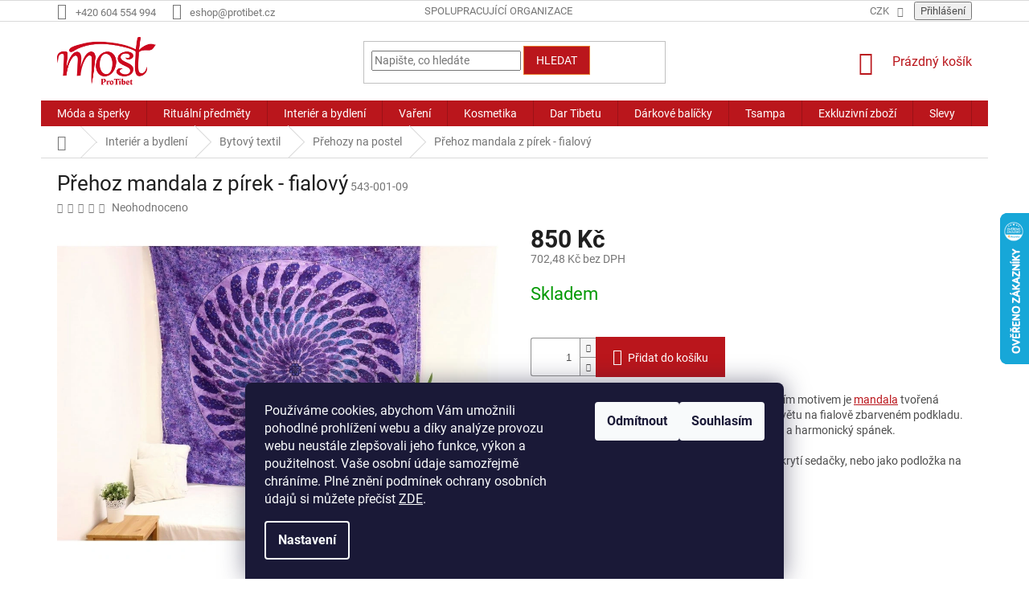

--- FILE ---
content_type: text/html; charset=utf-8
request_url: https://shop.protibet.cz/prehozy-na-postel/prehoz-mandala-z-pirek-fialovy/
body_size: 32889
content:
<!doctype html><html lang="cs" dir="ltr" class="header-background-light external-fonts-loaded"><head><meta charset="utf-8" /><meta name="viewport" content="width=device-width,initial-scale=1" /><title>Přehoz mandala z pírek - fialový - Shop ProTibet</title><link rel="preconnect" href="https://cdn.myshoptet.com" /><link rel="dns-prefetch" href="https://cdn.myshoptet.com" /><link rel="preload" href="https://cdn.myshoptet.com/prj/dist/master/cms/libs/jquery/jquery-1.11.3.min.js" as="script" /><link href="https://cdn.myshoptet.com/prj/dist/master/cms/templates/frontend_templates/shared/css/font-face/roboto.css" rel="stylesheet"><link href="https://cdn.myshoptet.com/prj/dist/master/shop/dist/font-shoptet-11.css.62c94c7785ff2cea73b2.css" rel="stylesheet"><script>
dataLayer = [];
dataLayer.push({'shoptet' : {
    "pageId": 897,
    "pageType": "productDetail",
    "currency": "CZK",
    "currencyInfo": {
        "decimalSeparator": ",",
        "exchangeRate": 1,
        "priceDecimalPlaces": 2,
        "symbol": "K\u010d",
        "symbolLeft": 0,
        "thousandSeparator": " "
    },
    "language": "cs",
    "projectId": 167250,
    "product": {
        "id": 7413,
        "guid": "2c5c93ce-ee74-11e9-beb1-002590dad85e",
        "hasVariants": false,
        "codes": [
            {
                "code": "543-001-09"
            }
        ],
        "code": "543-001-09",
        "name": "P\u0159ehoz mandala z p\u00edrek - fialov\u00fd",
        "appendix": "",
        "weight": 0,
        "currentCategory": "Interi\u00e9r a bydlen\u00ed | Bytov\u00fd textil | P\u0159ehozy na postel",
        "currentCategoryGuid": "2cbc4c25-7c7f-11e7-819d-002590dc5efc",
        "defaultCategory": "Interi\u00e9r a bydlen\u00ed | Bytov\u00fd textil | P\u0159ehozy na postel",
        "defaultCategoryGuid": "2cbc4c25-7c7f-11e7-819d-002590dc5efc",
        "currency": "CZK",
        "priceWithVat": 850
    },
    "stocks": [
        {
            "id": "ext",
            "title": "Sklad",
            "isDeliveryPoint": 0,
            "visibleOnEshop": 1
        }
    ],
    "cartInfo": {
        "id": null,
        "freeShipping": false,
        "freeShippingFrom": 1500,
        "leftToFreeGift": {
            "formattedPrice": "0 K\u010d",
            "priceLeft": 0
        },
        "freeGift": false,
        "leftToFreeShipping": {
            "priceLeft": 1500,
            "dependOnRegion": 0,
            "formattedPrice": "1 500 K\u010d"
        },
        "discountCoupon": [],
        "getNoBillingShippingPrice": {
            "withoutVat": 0,
            "vat": 0,
            "withVat": 0
        },
        "cartItems": [],
        "taxMode": "ORDINARY"
    },
    "cart": [],
    "customer": {
        "priceRatio": 1,
        "priceListId": 1,
        "groupId": null,
        "registered": false,
        "mainAccount": false
    }
}});
dataLayer.push({'cookie_consent' : {
    "marketing": "denied",
    "analytics": "denied"
}});
document.addEventListener('DOMContentLoaded', function() {
    shoptet.consent.onAccept(function(agreements) {
        if (agreements.length == 0) {
            return;
        }
        dataLayer.push({
            'cookie_consent' : {
                'marketing' : (agreements.includes(shoptet.config.cookiesConsentOptPersonalisation)
                    ? 'granted' : 'denied'),
                'analytics': (agreements.includes(shoptet.config.cookiesConsentOptAnalytics)
                    ? 'granted' : 'denied')
            },
            'event': 'cookie_consent'
        });
    });
});
</script>
<meta property="og:type" content="website"><meta property="og:site_name" content="shop.protibet.cz"><meta property="og:url" content="https://shop.protibet.cz/prehozy-na-postel/prehoz-mandala-z-pirek-fialovy/"><meta property="og:title" content="Přehoz mandala z pírek - fialový - Shop ProTibet"><meta name="author" content="Shop ProTibet"><meta name="web_author" content="Shoptet.cz"><meta name="dcterms.rightsHolder" content="shop.protibet.cz"><meta name="robots" content="index,follow"><meta property="og:image" content="https://cdn.myshoptet.com/usr/shop.protibet.cz/user/shop/big/7413-1_el5a1488--1.jpg?5f80451f"><meta property="og:description" content="Přehoz mandala z pírek - fialový. Půvabný bavlněný přehoz na dvoupostel.Dekoračním motivem je mandala tvořená modrofialovými pírky v kruzích kolem středového květu na fialově zbarveném podkladu. Dopřejte si po dnech plných spěchu a aktivity klidný a harmonický spánek.
Přehoz se dá využít také jako tapisérie na zeď, k…"><meta name="description" content="Přehoz mandala z pírek - fialový. Půvabný bavlněný přehoz na dvoupostel.Dekoračním motivem je mandala tvořená modrofialovými pírky v kruzích kolem středového květu na fialově zbarveném podkladu. Dopřejte si po dnech plných spěchu a aktivity klidný a harmonický spánek.
Přehoz se dá využít také jako tapisérie na zeď, k…"><meta name="google-site-verification" content="6BZJ4VXUQYj_MoGbxafm89Xtd-hdeGmquhKFXSTV1nc"><meta property="product:price:amount" content="850"><meta property="product:price:currency" content="CZK"><style>:root {--color-primary: #ba161c;--color-primary-h: 358;--color-primary-s: 79%;--color-primary-l: 41%;--color-primary-hover: #e7792a;--color-primary-hover-h: 25;--color-primary-hover-s: 80%;--color-primary-hover-l: 54%;--color-secondary: #ba161c;--color-secondary-h: 358;--color-secondary-s: 79%;--color-secondary-l: 41%;--color-secondary-hover: #e7792a;--color-secondary-hover-h: 25;--color-secondary-hover-s: 80%;--color-secondary-hover-l: 54%;--color-tertiary: #ba161c;--color-tertiary-h: 358;--color-tertiary-s: 79%;--color-tertiary-l: 41%;--color-tertiary-hover: #e7792a;--color-tertiary-hover-h: 25;--color-tertiary-hover-s: 80%;--color-tertiary-hover-l: 54%;--color-header-background: #ffffff;--template-font: "Roboto";--template-headings-font: "Roboto";--header-background-url: none;--cookies-notice-background: #1A1937;--cookies-notice-color: #F8FAFB;--cookies-notice-button-hover: #f5f5f5;--cookies-notice-link-hover: #27263f;--templates-update-management-preview-mode-content: "Náhled aktualizací šablony je aktivní pro váš prohlížeč."}</style>
    
    <link href="https://cdn.myshoptet.com/prj/dist/master/shop/dist/main-11.less.5a24dcbbdabfd189c152.css" rel="stylesheet" />
        
    <script>var shoptet = shoptet || {};</script>
    <script src="https://cdn.myshoptet.com/prj/dist/master/shop/dist/main-3g-header.js.05f199e7fd2450312de2.js"></script>
<!-- User include --><!-- api 473(125) html code header -->

                <style>
                    #order-billing-methods .radio-wrapper[data-guid="c37c3e4b-9b1d-11ed-a84f-002590dc5efc"]:not(.cggooglepay), #order-billing-methods .radio-wrapper[data-guid="f2804b7f-7c0d-11eb-a39f-002590dc5efc"]:not(.cgapplepay) {
                        display: none;
                    }
                </style>
                <script type="text/javascript">
                    document.addEventListener('DOMContentLoaded', function() {
                        if (getShoptetDataLayer('pageType') === 'billingAndShipping') {
                            
                try {
                    if (window.ApplePaySession && window.ApplePaySession.canMakePayments()) {
                        document.querySelector('#order-billing-methods .radio-wrapper[data-guid="f2804b7f-7c0d-11eb-a39f-002590dc5efc"]').classList.add('cgapplepay');
                    }
                } catch (err) {} 
            
                            
                const cgBaseCardPaymentMethod = {
                        type: 'CARD',
                        parameters: {
                            allowedAuthMethods: ["PAN_ONLY", "CRYPTOGRAM_3DS"],
                            allowedCardNetworks: [/*"AMEX", "DISCOVER", "INTERAC", "JCB",*/ "MASTERCARD", "VISA"]
                        }
                };
                
                function cgLoadScript(src, callback)
                {
                    var s,
                        r,
                        t;
                    r = false;
                    s = document.createElement('script');
                    s.type = 'text/javascript';
                    s.src = src;
                    s.onload = s.onreadystatechange = function() {
                        if ( !r && (!this.readyState || this.readyState == 'complete') )
                        {
                            r = true;
                            callback();
                        }
                    };
                    t = document.getElementsByTagName('script')[0];
                    t.parentNode.insertBefore(s, t);
                } 
                
                function cgGetGoogleIsReadyToPayRequest() {
                    return Object.assign(
                        {},
                        {
                            apiVersion: 2,
                            apiVersionMinor: 0
                        },
                        {
                            allowedPaymentMethods: [cgBaseCardPaymentMethod]
                        }
                    );
                }

                function onCgGooglePayLoaded() {
                    let paymentsClient = new google.payments.api.PaymentsClient({environment: 'PRODUCTION'});
                    paymentsClient.isReadyToPay(cgGetGoogleIsReadyToPayRequest()).then(function(response) {
                        if (response.result) {
                            document.querySelector('#order-billing-methods .radio-wrapper[data-guid="c37c3e4b-9b1d-11ed-a84f-002590dc5efc"]').classList.add('cggooglepay');	 	 	 	 	 
                        }
                    })
                    .catch(function(err) {});
                }
                
                cgLoadScript('https://pay.google.com/gp/p/js/pay.js', onCgGooglePayLoaded);
            
                        }
                    });
                </script> 
                
<!-- service 619(267) html code header -->
<link href="https://cdn.myshoptet.com/usr/fvstudio.myshoptet.com/user/documents/addons/cartupsell.min.css?24.11.1" rel="stylesheet">
<!-- project html code header -->
<style>
.latest-contribution-wrapper {
  display: none;
}

.homepage-box {
  background: linear-gradient(180deg,rgba(255, 255, 255, 1) 0%, rgba(244, 235, 218, 1) 50%); background-repeat: no-repeat;
}

.welcome-wrapper {
  background-color: #fff;
  padding-top: 15px;
  padding-left: 20px;
  padding-right: 20px;
}

/* FOOTER */
#footer {
  background-color: #ba161c;
}
.container.footer-rows {
  background-color: transparent !important;
}
.container.footer-bottom {
  background-color: transparent !important;
}
.footer-rows .site-name {
  display: none !important;
}
.copyright {
  color: #FFFFFF;
}
#signature a {
  color: #FFFFFF;
}
.custom-footer {
  border-style: none;
}
@media (max-width: 767px){
  .banner{
    margin-left: auto !important;
    margin-right: auto !important;
    text-align: center;
    min-height: auto !important;
  }
}

#shipping-33 .payment-shipping-price{
   visibility: hidden;
}
#shipping-33 .payment-shipping-price:after{
   content: 'Pouze elektronicky';
   visibility: visible;
   width: 200px !important;
}
</style>
<!-- /User include --><link rel="shortcut icon" href="/favicon.ico" type="image/x-icon" /><link rel="canonical" href="https://shop.protibet.cz/prehozy-na-postel/prehoz-mandala-z-pirek-fialovy/" />    <script>
        var _hwq = _hwq || [];
        _hwq.push(['setKey', '5BE6A94742647B524F2D81E41A721083']);
        _hwq.push(['setTopPos', '200']);
        _hwq.push(['showWidget', '22']);
        (function() {
            var ho = document.createElement('script');
            ho.src = 'https://cz.im9.cz/direct/i/gjs.php?n=wdgt&sak=5BE6A94742647B524F2D81E41A721083';
            var s = document.getElementsByTagName('script')[0]; s.parentNode.insertBefore(ho, s);
        })();
    </script>
    <!-- Global site tag (gtag.js) - Google Analytics -->
    <script async src="https://www.googletagmanager.com/gtag/js?id=G-TBR4FHR54B"></script>
    <script>
        
        window.dataLayer = window.dataLayer || [];
        function gtag(){dataLayer.push(arguments);}
        

                    console.debug('default consent data');

            gtag('consent', 'default', {"ad_storage":"denied","analytics_storage":"denied","ad_user_data":"denied","ad_personalization":"denied","wait_for_update":500});
            dataLayer.push({
                'event': 'default_consent'
            });
        
        gtag('js', new Date());

                gtag('config', 'UA-113298169-1', { 'groups': "UA" });
        
                gtag('config', 'G-TBR4FHR54B', {"groups":"GA4","send_page_view":false,"content_group":"productDetail","currency":"CZK","page_language":"cs"});
        
                gtag('config', 'AW-836861584');
        
        
        
        
        
                    gtag('event', 'page_view', {"send_to":"GA4","page_language":"cs","content_group":"productDetail","currency":"CZK"});
        
                gtag('set', 'currency', 'CZK');

        gtag('event', 'view_item', {
            "send_to": "UA",
            "items": [
                {
                    "id": "543-001-09",
                    "name": "P\u0159ehoz mandala z p\u00edrek - fialov\u00fd",
                    "category": "Interi\u00e9r a bydlen\u00ed \/ Bytov\u00fd textil \/ P\u0159ehozy na postel",
                                                            "price": 702.48
                }
            ]
        });
        
        
        
        
        
                    gtag('event', 'view_item', {"send_to":"GA4","page_language":"cs","content_group":"productDetail","value":702.48000000000002,"currency":"CZK","items":[{"item_id":"543-001-09","item_name":"P\u0159ehoz mandala z p\u00edrek - fialov\u00fd","item_category":"Interi\u00e9r a bydlen\u00ed","item_category2":"Bytov\u00fd textil","item_category3":"P\u0159ehozy na postel","price":702.48000000000002,"quantity":1,"index":0}]});
        
        
        
        
        
        
        
        document.addEventListener('DOMContentLoaded', function() {
            if (typeof shoptet.tracking !== 'undefined') {
                for (var id in shoptet.tracking.bannersList) {
                    gtag('event', 'view_promotion', {
                        "send_to": "UA",
                        "promotions": [
                            {
                                "id": shoptet.tracking.bannersList[id].id,
                                "name": shoptet.tracking.bannersList[id].name,
                                "position": shoptet.tracking.bannersList[id].position
                            }
                        ]
                    });
                }
            }

            shoptet.consent.onAccept(function(agreements) {
                if (agreements.length !== 0) {
                    console.debug('gtag consent accept');
                    var gtagConsentPayload =  {
                        'ad_storage': agreements.includes(shoptet.config.cookiesConsentOptPersonalisation)
                            ? 'granted' : 'denied',
                        'analytics_storage': agreements.includes(shoptet.config.cookiesConsentOptAnalytics)
                            ? 'granted' : 'denied',
                                                                                                'ad_user_data': agreements.includes(shoptet.config.cookiesConsentOptPersonalisation)
                            ? 'granted' : 'denied',
                        'ad_personalization': agreements.includes(shoptet.config.cookiesConsentOptPersonalisation)
                            ? 'granted' : 'denied',
                        };
                    console.debug('update consent data', gtagConsentPayload);
                    gtag('consent', 'update', gtagConsentPayload);
                    dataLayer.push(
                        { 'event': 'update_consent' }
                    );
                }
            });
        });
    </script>
<script>
    (function(t, r, a, c, k, i, n, g) { t['ROIDataObject'] = k;
    t[k]=t[k]||function(){ (t[k].q=t[k].q||[]).push(arguments) },t[k].c=i;n=r.createElement(a),
    g=r.getElementsByTagName(a)[0];n.async=1;n.src=c;g.parentNode.insertBefore(n,g)
    })(window, document, 'script', '//www.heureka.cz/ocm/sdk.js?source=shoptet&version=2&page=product_detail', 'heureka', 'cz');

    heureka('set_user_consent', 0);
</script>
</head><body class="desktop id-897 in-prehozy-na-postel template-11 type-product type-detail one-column-body columns-4 ums_forms_redesign--off ums_a11y_category_page--on ums_discussion_rating_forms--off ums_flags_display_unification--on ums_a11y_login--on mobile-header-version-0"><noscript>
    <style>
        #header {
            padding-top: 0;
            position: relative !important;
            top: 0;
        }
        .header-navigation {
            position: relative !important;
        }
        .overall-wrapper {
            margin: 0 !important;
        }
        body:not(.ready) {
            visibility: visible !important;
        }
    </style>
    <div class="no-javascript">
        <div class="no-javascript__title">Musíte změnit nastavení vašeho prohlížeče</div>
        <div class="no-javascript__text">Podívejte se na: <a href="https://www.google.com/support/bin/answer.py?answer=23852">Jak povolit JavaScript ve vašem prohlížeči</a>.</div>
        <div class="no-javascript__text">Pokud používáte software na blokování reklam, může být nutné povolit JavaScript z této stránky.</div>
        <div class="no-javascript__text">Děkujeme.</div>
    </div>
</noscript>

        <div id="fb-root"></div>
        <script>
            window.fbAsyncInit = function() {
                FB.init({
//                    appId            : 'your-app-id',
                    autoLogAppEvents : true,
                    xfbml            : true,
                    version          : 'v19.0'
                });
            };
        </script>
        <script async defer crossorigin="anonymous" src="https://connect.facebook.net/cs_CZ/sdk.js"></script>    <div class="siteCookies siteCookies--bottom siteCookies--dark js-siteCookies" role="dialog" data-testid="cookiesPopup" data-nosnippet>
        <div class="siteCookies__form">
            <div class="siteCookies__content">
                <div class="siteCookies__text">
                    Používáme cookies, abychom Vám umožnili pohodlné prohlížení webu a díky analýze provozu webu neustále zlepšovali jeho funkce, výkon a použitelnost. Vaše osobní údaje samozřejmě chráníme. Plné znění podmínek ochrany osobních údajů si můžete přečíst <a href="/podminky-ochrany-osobnich-udaju/">ZDE</a>.
                </div>
                <p class="siteCookies__links">
                    <button class="siteCookies__link js-cookies-settings" aria-label="Nastavení cookies" data-testid="cookiesSettings">Nastavení</button>
                </p>
            </div>
            <div class="siteCookies__buttonWrap">
                                    <button class="siteCookies__button js-cookiesConsentSubmit" value="reject" aria-label="Odmítnout cookies" data-testid="buttonCookiesReject">Odmítnout</button>
                                <button class="siteCookies__button js-cookiesConsentSubmit" value="all" aria-label="Přijmout cookies" data-testid="buttonCookiesAccept">Souhlasím</button>
            </div>
        </div>
        <script>
            document.addEventListener("DOMContentLoaded", () => {
                const siteCookies = document.querySelector('.js-siteCookies');
                document.addEventListener("scroll", shoptet.common.throttle(() => {
                    const st = document.documentElement.scrollTop;
                    if (st > 1) {
                        siteCookies.classList.add('siteCookies--scrolled');
                    } else {
                        siteCookies.classList.remove('siteCookies--scrolled');
                    }
                }, 100));
            });
        </script>
    </div>
<a href="#content" class="skip-link sr-only">Přejít na obsah</a><div class="overall-wrapper"><div class="user-action"><div class="container">
    <div class="user-action-in">
                    <div id="login" class="user-action-login popup-widget login-widget" role="dialog" aria-labelledby="loginHeading">
        <div class="popup-widget-inner">
                            <h2 id="loginHeading">Přihlášení k vašemu účtu</h2><div id="customerLogin"><form action="/action/Customer/Login/" method="post" id="formLoginIncluded" class="csrf-enabled formLogin" data-testid="formLogin"><input type="hidden" name="referer" value="" /><div class="form-group"><div class="input-wrapper email js-validated-element-wrapper no-label"><input type="email" name="email" class="form-control" autofocus placeholder="E-mailová adresa (např. jan@novak.cz)" data-testid="inputEmail" autocomplete="email" required /></div></div><div class="form-group"><div class="input-wrapper password js-validated-element-wrapper no-label"><input type="password" name="password" class="form-control" placeholder="Heslo" data-testid="inputPassword" autocomplete="current-password" required /><span class="no-display">Nemůžete vyplnit toto pole</span><input type="text" name="surname" value="" class="no-display" /></div></div><div class="form-group"><div class="login-wrapper"><button type="submit" class="btn btn-secondary btn-text btn-login" data-testid="buttonSubmit">Přihlásit se</button><div class="password-helper"><a href="/registrace/" data-testid="signup" rel="nofollow">Nová registrace</a><a href="/klient/zapomenute-heslo/" rel="nofollow">Zapomenuté heslo</a></div></div></div></form>
</div>                    </div>
    </div>

                            <div id="cart-widget" class="user-action-cart popup-widget cart-widget loader-wrapper" data-testid="popupCartWidget" role="dialog" aria-hidden="true">
    <div class="popup-widget-inner cart-widget-inner place-cart-here">
        <div class="loader-overlay">
            <div class="loader"></div>
        </div>
    </div>

    <div class="cart-widget-button">
        <a href="/kosik/" class="btn btn-conversion" id="continue-order-button" rel="nofollow" data-testid="buttonNextStep">Pokračovat do košíku</a>
    </div>
</div>
            </div>
</div>
</div><div class="top-navigation-bar" data-testid="topNavigationBar">

    <div class="container">

        <div class="top-navigation-contacts">
            <strong>Zákaznická podpora:</strong><a href="tel:+420604554994" class="project-phone" aria-label="Zavolat na +420604554994" data-testid="contactboxPhone"><span>+420 604 554 994</span></a><a href="mailto:eshop@protibet.cz" class="project-email" data-testid="contactboxEmail"><span>eshop@protibet.cz</span></a>        </div>

                            <div class="top-navigation-menu">
                <div class="top-navigation-menu-trigger"></div>
                <ul class="top-navigation-bar-menu">
                                            <li class="top-navigation-menu-item-750">
                            <a href="/spolupracujici-organizace/">Spolupracující organizace</a>
                        </li>
                                    </ul>
                <ul class="top-navigation-bar-menu-helper"></ul>
            </div>
        
        <div class="top-navigation-tools top-navigation-tools--language">
            <div class="responsive-tools">
                <a href="#" class="toggle-window" data-target="search" aria-label="Hledat" data-testid="linkSearchIcon"></a>
                                                            <a href="#" class="toggle-window" data-target="login"></a>
                                                    <a href="#" class="toggle-window" data-target="navigation" aria-label="Menu" data-testid="hamburgerMenu"></a>
            </div>
                <div class="dropdown">
        <span>Ceny v:</span>
        <button id="topNavigationDropdown" type="button" data-toggle="dropdown" aria-haspopup="true" aria-expanded="false">
            CZK
            <span class="caret"></span>
        </button>
        <ul class="dropdown-menu" aria-labelledby="topNavigationDropdown"><li><a href="/action/Currency/changeCurrency/?currencyCode=CZK" rel="nofollow">CZK</a></li><li><a href="/action/Currency/changeCurrency/?currencyCode=EUR" rel="nofollow">EUR</a></li></ul>
    </div>
            <button class="top-nav-button top-nav-button-login toggle-window" type="button" data-target="login" aria-haspopup="dialog" aria-controls="login" aria-expanded="false" data-testid="signin"><span>Přihlášení</span></button>        </div>

    </div>

</div>
<header id="header"><div class="container navigation-wrapper">
    <div class="header-top">
        <div class="site-name-wrapper">
            <div class="site-name"><a href="/" data-testid="linkWebsiteLogo"><img src="https://cdn.myshoptet.com/usr/shop.protibet.cz/user/logos/logo-most.png" alt="Shop ProTibet" fetchpriority="low" /></a></div>        </div>
        <div class="search" itemscope itemtype="https://schema.org/WebSite">
            <meta itemprop="headline" content="Přehozy na postel"/><meta itemprop="url" content="https://shop.protibet.cz"/><meta itemprop="text" content="Přehoz mandala z pírek - fialový. Půvabný bavlněný přehoz na dvoupostel.Dekoračním motivem je mandala tvořená modrofialovými pírky v kruzích kolem středového květu na fialově zbarveném podkladu. Dopřejte si po dnech plných spěchu a aktivity klidný a harmonický spánek. Přehoz se dá využít také jako tapisérie na zeď,..."/>            <form action="/action/ProductSearch/prepareString/" method="post"
    id="formSearchForm" class="search-form compact-form js-search-main"
    itemprop="potentialAction" itemscope itemtype="https://schema.org/SearchAction" data-testid="searchForm">
    <fieldset>
        <meta itemprop="target"
            content="https://shop.protibet.cz/vyhledavani/?string={string}"/>
        <input type="hidden" name="language" value="cs"/>
        
            
<input
    type="search"
    name="string"
        class="query-input form-control search-input js-search-input"
    placeholder="Napište, co hledáte"
    autocomplete="off"
    required
    itemprop="query-input"
    aria-label="Vyhledávání"
    data-testid="searchInput"
>
            <button type="submit" class="btn btn-default" data-testid="searchBtn">Hledat</button>
        
    </fieldset>
</form>
        </div>
        <div class="navigation-buttons">
                
    <a href="/kosik/" class="btn btn-icon toggle-window cart-count" data-target="cart" data-hover="true" data-redirect="true" data-testid="headerCart" rel="nofollow" aria-haspopup="dialog" aria-expanded="false" aria-controls="cart-widget">
        
                <span class="sr-only">Nákupní košík</span>
        
            <span class="cart-price visible-lg-inline-block" data-testid="headerCartPrice">
                                    Prázdný košík                            </span>
        
    
            </a>
        </div>
    </div>
    <nav id="navigation" aria-label="Hlavní menu" data-collapsible="true"><div class="navigation-in menu"><ul class="menu-level-1" role="menubar" data-testid="headerMenuItems"><li class="menu-item-696 ext" role="none"><a href="/moda-a-sperky/" data-testid="headerMenuItem" role="menuitem" aria-haspopup="true" aria-expanded="false"><b>Móda a šperky</b><span class="submenu-arrow"></span></a><ul class="menu-level-2" aria-label="Móda a šperky" tabindex="-1" role="menu"><li class="menu-item-708 has-third-level" role="none"><a href="/obleceni/" class="menu-image" data-testid="headerMenuItem" tabindex="-1" aria-hidden="true"><img src="data:image/svg+xml,%3Csvg%20width%3D%22140%22%20height%3D%22100%22%20xmlns%3D%22http%3A%2F%2Fwww.w3.org%2F2000%2Fsvg%22%3E%3C%2Fsvg%3E" alt="" aria-hidden="true" width="140" height="100"  data-src="https://cdn.myshoptet.com/usr/shop.protibet.cz/user/categories/thumb/tri__ka.jpg" fetchpriority="low" /></a><div><a href="/obleceni/" data-testid="headerMenuItem" role="menuitem"><span>Oblečení</span></a>
                                                    <ul class="menu-level-3" role="menu">
                                                                    <li class="menu-item-1170" role="none">
                                        <a href="/sarong/" data-testid="headerMenuItem" role="menuitem">
                                            Sarong</a>,                                    </li>
                                                                    <li class="menu-item-1099" role="none">
                                        <a href="/sukne/" data-testid="headerMenuItem" role="menuitem">
                                            Sukně</a>,                                    </li>
                                                                    <li class="menu-item-1085" role="none">
                                        <a href="/saty/" data-testid="headerMenuItem" role="menuitem">
                                            Šaty</a>,                                    </li>
                                                                    <li class="menu-item-756" role="none">
                                        <a href="/tricka/" data-testid="headerMenuItem" role="menuitem">
                                            Trička</a>,                                    </li>
                                                                    <li class="menu-item-804" role="none">
                                        <a href="/kosile/" data-testid="headerMenuItem" role="menuitem">
                                            Košile</a>,                                    </li>
                                                                    <li class="menu-item-807" role="none">
                                        <a href="/kalhoty/" data-testid="headerMenuItem" role="menuitem">
                                            Kalhoty</a>,                                    </li>
                                                                    <li class="menu-item-1108" role="none">
                                        <a href="/ponca-a-bundy/" data-testid="headerMenuItem" role="menuitem">
                                            Ponča a bundy</a>,                                    </li>
                                                                    <li class="menu-item-819" role="none">
                                        <a href="/ponozky/" data-testid="headerMenuItem" role="menuitem">
                                            Ponožky</a>,                                    </li>
                                                                    <li class="menu-item-816" role="none">
                                        <a href="/cepice/" data-testid="headerMenuItem" role="menuitem">
                                            Čepice</a>,                                    </li>
                                                                    <li class="menu-item-1150" role="none">
                                        <a href="/rukavice/" data-testid="headerMenuItem" role="menuitem">
                                            Rukavice</a>,                                    </li>
                                                                    <li class="menu-item-1290" role="none">
                                        <a href="/detske-obleceni/" data-testid="headerMenuItem" role="menuitem">
                                            Dětské oblečení</a>                                    </li>
                                                            </ul>
                        </div></li><li class="menu-item-711 has-third-level" role="none"><a href="/sperky-a-bizuterie/" class="menu-image" data-testid="headerMenuItem" tabindex="-1" aria-hidden="true"><img src="data:image/svg+xml,%3Csvg%20width%3D%22140%22%20height%3D%22100%22%20xmlns%3D%22http%3A%2F%2Fwww.w3.org%2F2000%2Fsvg%22%3E%3C%2Fsvg%3E" alt="" aria-hidden="true" width="140" height="100"  data-src="https://cdn.myshoptet.com/usr/shop.protibet.cz/user/categories/thumb/cn3a2946.jpg" fetchpriority="low" /></a><div><a href="/sperky-a-bizuterie/" data-testid="headerMenuItem" role="menuitem"><span>Šperky a bižuterie</span></a>
                                                    <ul class="menu-level-3" role="menu">
                                                                    <li class="menu-item-1167" role="none">
                                        <a href="/nakotniky/" data-testid="headerMenuItem" role="menuitem">
                                            Nákotníky</a>,                                    </li>
                                                                    <li class="menu-item-765" role="none">
                                        <a href="/naramky/" data-testid="headerMenuItem" role="menuitem">
                                            Náramky</a>,                                    </li>
                                                                    <li class="menu-item-768" role="none">
                                        <a href="/nahrdelniky/" data-testid="headerMenuItem" role="menuitem">
                                            Náhrdelníky</a>,                                    </li>
                                                                    <li class="menu-item-771" role="none">
                                        <a href="/nausnice/" data-testid="headerMenuItem" role="menuitem">
                                            Náušnice</a>,                                    </li>
                                                                    <li class="menu-item-774" role="none">
                                        <a href="/privesky/" data-testid="headerMenuItem" role="menuitem">
                                            Přívěsky</a>,                                    </li>
                                                                    <li class="menu-item-777" role="none">
                                        <a href="/prsteny/" data-testid="headerMenuItem" role="menuitem">
                                            Prsteny</a>,                                    </li>
                                                                    <li class="menu-item-780" role="none">
                                        <a href="/sklenene-perly/" data-testid="headerMenuItem" role="menuitem">
                                            Skleněné perly</a>,                                    </li>
                                                                    <li class="menu-item-1224" role="none">
                                        <a href="/krabicky-na-sperky/" data-testid="headerMenuItem" role="menuitem">
                                            Krabičky na šperky</a>                                    </li>
                                                            </ul>
                        </div></li><li class="menu-item-762 has-third-level" role="none"><a href="/modni-doplnky/" class="menu-image" data-testid="headerMenuItem" tabindex="-1" aria-hidden="true"><img src="data:image/svg+xml,%3Csvg%20width%3D%22140%22%20height%3D%22100%22%20xmlns%3D%22http%3A%2F%2Fwww.w3.org%2F2000%2Fsvg%22%3E%3C%2Fsvg%3E" alt="" aria-hidden="true" width="140" height="100"  data-src="https://cdn.myshoptet.com/usr/shop.protibet.cz/user/categories/thumb/cn3a3163.jpg" fetchpriority="low" /></a><div><a href="/modni-doplnky/" data-testid="headerMenuItem" role="menuitem"><span>Módní doplňky</span></a>
                                                    <ul class="menu-level-3" role="menu">
                                                                    <li class="menu-item-783" role="none">
                                        <a href="/kabelky-a-tasky/" data-testid="headerMenuItem" role="menuitem">
                                            Tašky, batohy a kabelky</a>,                                    </li>
                                                                    <li class="menu-item-786" role="none">
                                        <a href="/satky/" data-testid="headerMenuItem" role="menuitem">
                                            Šátky</a>,                                    </li>
                                                                    <li class="menu-item-1132" role="none">
                                        <a href="/saly-a-pledy/" data-testid="headerMenuItem" role="menuitem">
                                            Šály a plédy</a>,                                    </li>
                                                                    <li class="menu-item-795" role="none">
                                        <a href="/penezenky/" data-testid="headerMenuItem" role="menuitem">
                                            Peněženky</a>,                                    </li>
                                                                    <li class="menu-item-798" role="none">
                                        <a href="/obaly-a-kapsicky/" data-testid="headerMenuItem" role="menuitem">
                                            Obaly a kapsičky</a>,                                    </li>
                                                                    <li class="menu-item-801" role="none">
                                        <a href="/privesky-na-klice/" data-testid="headerMenuItem" role="menuitem">
                                            Přívěsky na klíče</a>,                                    </li>
                                                                    <li class="menu-item-996" role="none">
                                        <a href="/deky/" data-testid="headerMenuItem" role="menuitem">
                                            Deky</a>,                                    </li>
                                                                    <li class="menu-item-1248" role="none">
                                        <a href="/celenky/" data-testid="headerMenuItem" role="menuitem">
                                            Čelenky</a>                                    </li>
                                                            </ul>
                        </div></li></ul></li>
<li class="menu-item-702 ext" role="none"><a href="/ritualni-predmety/" data-testid="headerMenuItem" role="menuitem" aria-haspopup="true" aria-expanded="false"><b>Rituální předměty</b><span class="submenu-arrow"></span></a><ul class="menu-level-2" aria-label="Rituální předměty" tabindex="-1" role="menu"><li class="menu-item-723 has-third-level" role="none"><a href="/buddhisticke-predmety/" class="menu-image" data-testid="headerMenuItem" tabindex="-1" aria-hidden="true"><img src="data:image/svg+xml,%3Csvg%20width%3D%22140%22%20height%3D%22100%22%20xmlns%3D%22http%3A%2F%2Fwww.w3.org%2F2000%2Fsvg%22%3E%3C%2Fsvg%3E" alt="" aria-hidden="true" width="140" height="100"  data-src="https://cdn.myshoptet.com/usr/shop.protibet.cz/user/categories/thumb/cn3a0341.gif" fetchpriority="low" /></a><div><a href="/buddhisticke-predmety/" data-testid="headerMenuItem" role="menuitem"><span>Buddhistické předměty</span></a>
                                                    <ul class="menu-level-3" role="menu">
                                                                    <li class="menu-item-825" role="none">
                                        <a href="/tibetske-misy/" data-testid="headerMenuItem" role="menuitem">
                                            Tibetské mísy</a>,                                    </li>
                                                                    <li class="menu-item-1126" role="none">
                                        <a href="/doplnky-k-tibetskym-misam/" data-testid="headerMenuItem" role="menuitem">
                                            Doplňky k tibetským mísám</a>,                                    </li>
                                                                    <li class="menu-item-828" role="none">
                                        <a href="/zvonky-dordze-cinelky/" data-testid="headerMenuItem" role="menuitem">
                                            Zvonky, dordže, činelky</a>,                                    </li>
                                                                    <li class="menu-item-831" role="none">
                                        <a href="/modlitebni-mlynky/" data-testid="headerMenuItem" role="menuitem">
                                            Modlitební mlýnky</a>,                                    </li>
                                                                    <li class="menu-item-834" role="none">
                                        <a href="/mala-koralky/" data-testid="headerMenuItem" role="menuitem">
                                            Mala korálky</a>,                                    </li>
                                                                    <li class="menu-item-837" role="none">
                                        <a href="/sosky/" data-testid="headerMenuItem" role="menuitem">
                                            Sošky</a>,                                    </li>
                                                                    <li class="menu-item-840" role="none">
                                        <a href="/thangky/" data-testid="headerMenuItem" role="menuitem">
                                            Thangky a obrazy</a>,                                    </li>
                                                                    <li class="menu-item-843" role="none">
                                        <a href="/ochranne-amulety/" data-testid="headerMenuItem" role="menuitem">
                                            Ochranné amulety</a>,                                    </li>
                                                                    <li class="menu-item-990" role="none">
                                        <a href="/hudebni-nastroje/" data-testid="headerMenuItem" role="menuitem">
                                            Hudební nástroje</a>,                                    </li>
                                                                    <li class="menu-item-1250" role="none">
                                        <a href="/kapaly/" data-testid="headerMenuItem" role="menuitem">
                                            Kapaly</a>,                                    </li>
                                                                    <li class="menu-item-1164" role="none">
                                        <a href="/khatagy/" data-testid="headerMenuItem" role="menuitem">
                                            Khatagy</a>                                    </li>
                                                            </ul>
                        </div></li><li class="menu-item-726 has-third-level" role="none"><a href="/praporky-a-vlajky/" class="menu-image" data-testid="headerMenuItem" tabindex="-1" aria-hidden="true"><img src="data:image/svg+xml,%3Csvg%20width%3D%22140%22%20height%3D%22100%22%20xmlns%3D%22http%3A%2F%2Fwww.w3.org%2F2000%2Fsvg%22%3E%3C%2Fsvg%3E" alt="" aria-hidden="true" width="140" height="100"  data-src="https://cdn.myshoptet.com/usr/shop.protibet.cz/user/categories/thumb/cn3a2185.jpg" fetchpriority="low" /></a><div><a href="/praporky-a-vlajky/" data-testid="headerMenuItem" role="menuitem"><span>Praporky a vlajky</span></a>
                                                    <ul class="menu-level-3" role="menu">
                                                                    <li class="menu-item-846" role="none">
                                        <a href="/tibetske-vlajky/" data-testid="headerMenuItem" role="menuitem">
                                            Tibetské vlajky</a>,                                    </li>
                                                                    <li class="menu-item-849" role="none">
                                        <a href="/modlitebni-praporky/" data-testid="headerMenuItem" role="menuitem">
                                            Modlitební praporky</a>,                                    </li>
                                                                    <li class="menu-item-852" role="none">
                                        <a href="/nasivky/" data-testid="headerMenuItem" role="menuitem">
                                            Nášivky</a>,                                    </li>
                                                                    <li class="menu-item-855" role="none">
                                        <a href="/odznaky-a-samolepky/" data-testid="headerMenuItem" role="menuitem">
                                            Odznaky a samolepky</a>                                    </li>
                                                            </ul>
                        </div></li><li class="menu-item-822 has-third-level" role="none"><a href="/meditace/" class="menu-image" data-testid="headerMenuItem" tabindex="-1" aria-hidden="true"><img src="data:image/svg+xml,%3Csvg%20width%3D%22140%22%20height%3D%22100%22%20xmlns%3D%22http%3A%2F%2Fwww.w3.org%2F2000%2Fsvg%22%3E%3C%2Fsvg%3E" alt="" aria-hidden="true" width="140" height="100"  data-src="https://cdn.myshoptet.com/usr/shop.protibet.cz/user/categories/thumb/cn3a0414.gif" fetchpriority="low" /></a><div><a href="/meditace/" data-testid="headerMenuItem" role="menuitem"><span>Meditace</span></a>
                                                    <ul class="menu-level-3" role="menu">
                                                                    <li class="menu-item-858" role="none">
                                        <a href="/vonne-tycinky/" data-testid="headerMenuItem" role="menuitem">
                                            Vonné tyčinky</a>,                                    </li>
                                                                    <li class="menu-item-861" role="none">
                                        <a href="/kadidelnice/" data-testid="headerMenuItem" role="menuitem">
                                            Kadidelnice</a>,                                    </li>
                                                                    <li class="menu-item-864" role="none">
                                        <a href="/stojanky-na-vonne-tycinky/" data-testid="headerMenuItem" role="menuitem">
                                            Stojánky na vonné tyčinky</a>,                                    </li>
                                                                    <li class="menu-item-867" role="none">
                                        <a href="/meditacni-polstare/" data-testid="headerMenuItem" role="menuitem">
                                            Meditační polštáře</a>,                                    </li>
                                                                    <li class="menu-item-1162" role="none">
                                        <a href="/mala-koralky-2/" data-testid="headerMenuItem" role="menuitem">
                                            Mala korálky</a>,                                    </li>
                                                                    <li class="menu-item-1272" role="none">
                                        <a href="/vykurovaci-svazky-a-dreva/" data-testid="headerMenuItem" role="menuitem">
                                            Vykuřovací svazky a dřeva</a>,                                    </li>
                                                                    <li class="menu-item-1320" role="none">
                                        <a href="/svice/" data-testid="headerMenuItem" role="menuitem">
                                            Svíce</a>                                    </li>
                                                            </ul>
                        </div></li><li class="menu-item-1284" role="none"><a href="/duchovni-ocista/" class="menu-image" data-testid="headerMenuItem" tabindex="-1" aria-hidden="true"><img src="data:image/svg+xml,%3Csvg%20width%3D%22140%22%20height%3D%22100%22%20xmlns%3D%22http%3A%2F%2Fwww.w3.org%2F2000%2Fsvg%22%3E%3C%2Fsvg%3E" alt="" aria-hidden="true" width="140" height="100"  data-src="https://cdn.myshoptet.com/usr/shop.protibet.cz/user/categories/thumb/img_20250529_125138-upraveno.jpg" fetchpriority="low" /></a><div><a href="/duchovni-ocista/" data-testid="headerMenuItem" role="menuitem"><span>Duchovní očista</span></a>
                        </div></li></ul></li>
<li class="menu-item-717 ext" role="none"><a href="/interier-a-bydleni/" data-testid="headerMenuItem" role="menuitem" aria-haspopup="true" aria-expanded="false"><b>Interiér a bydlení</b><span class="submenu-arrow"></span></a><ul class="menu-level-2" aria-label="Interiér a bydlení" tabindex="-1" role="menu"><li class="menu-item-870 has-third-level" role="none"><a href="/bytove-dekorace/" class="menu-image" data-testid="headerMenuItem" tabindex="-1" aria-hidden="true"><img src="data:image/svg+xml,%3Csvg%20width%3D%22140%22%20height%3D%22100%22%20xmlns%3D%22http%3A%2F%2Fwww.w3.org%2F2000%2Fsvg%22%3E%3C%2Fsvg%3E" alt="" aria-hidden="true" width="140" height="100"  data-src="https://cdn.myshoptet.com/usr/shop.protibet.cz/user/categories/thumb/551-001-01.jpg" fetchpriority="low" /></a><div><a href="/bytove-dekorace/" data-testid="headerMenuItem" role="menuitem"><span>Bytové dekorace</span></a>
                                                    <ul class="menu-level-3" role="menu">
                                                                    <li class="menu-item-882" role="none">
                                        <a href="/nastenne-dekorace/" data-testid="headerMenuItem" role="menuitem">
                                            Nástěnné dekorace</a>,                                    </li>
                                                                    <li class="menu-item-885" role="none">
                                        <a href="/osvetleni-a-lampy/" data-testid="headerMenuItem" role="menuitem">
                                            Osvětlení a lampy</a>,                                    </li>
                                                                    <li class="menu-item-888" role="none">
                                        <a href="/truhlicky/" data-testid="headerMenuItem" role="menuitem">
                                            Truhličky a věšáky</a>,                                    </li>
                                                                    <li class="menu-item-891" role="none">
                                        <a href="/podsalky-a-dozy/" data-testid="headerMenuItem" role="menuitem">
                                            Doplňky ke stolování</a>                                    </li>
                                                            </ul>
                        </div></li><li class="menu-item-873 has-third-level" role="none"><a href="/bytovy-textil/" class="menu-image" data-testid="headerMenuItem" tabindex="-1" aria-hidden="true"><img src="data:image/svg+xml,%3Csvg%20width%3D%22140%22%20height%3D%22100%22%20xmlns%3D%22http%3A%2F%2Fwww.w3.org%2F2000%2Fsvg%22%3E%3C%2Fsvg%3E" alt="" aria-hidden="true" width="140" height="100"  data-src="https://cdn.myshoptet.com/usr/shop.protibet.cz/user/categories/thumb/544-001-01.jpg" fetchpriority="low" /></a><div><a href="/bytovy-textil/" data-testid="headerMenuItem" role="menuitem"><span>Bytový textil</span></a>
                                                    <ul class="menu-level-3" role="menu">
                                                                    <li class="menu-item-894" role="none">
                                        <a href="/povlaky-na-polstare/" data-testid="headerMenuItem" role="menuitem">
                                            Povlaky na polštáře</a>,                                    </li>
                                                                    <li class="menu-item-897" role="none">
                                        <a href="/prehozy-na-postel/" class="active" data-testid="headerMenuItem" role="menuitem">
                                            Přehozy na postel</a>,                                    </li>
                                                                    <li class="menu-item-1293" role="none">
                                        <a href="/meditacni-polstare-2/" data-testid="headerMenuItem" role="menuitem">
                                            Meditační polštáře</a>                                    </li>
                                                            </ul>
                        </div></li><li class="menu-item-876 has-third-level" role="none"><a href="/knihy-a-audio/" class="menu-image" data-testid="headerMenuItem" tabindex="-1" aria-hidden="true"><img src="data:image/svg+xml,%3Csvg%20width%3D%22140%22%20height%3D%22100%22%20xmlns%3D%22http%3A%2F%2Fwww.w3.org%2F2000%2Fsvg%22%3E%3C%2Fsvg%3E" alt="" aria-hidden="true" width="140" height="100"  data-src="https://cdn.myshoptet.com/usr/shop.protibet.cz/user/categories/thumb/7110_na-vychod-od-everestu.jpg" fetchpriority="low" /></a><div><a href="/knihy-a-audio/" data-testid="headerMenuItem" role="menuitem"><span>Knihy a audio</span></a>
                                                    <ul class="menu-level-3" role="menu">
                                                                    <li class="menu-item-918" role="none">
                                        <a href="/knihy/" data-testid="headerMenuItem" role="menuitem">
                                            Knihy </a>,                                    </li>
                                                                    <li class="menu-item-924" role="none">
                                        <a href="/cd-a-dvd/" data-testid="headerMenuItem" role="menuitem">
                                            CD a DVD</a>,                                    </li>
                                                                    <li class="menu-item-915" role="none">
                                        <a href="/obaly-na-knihy/" data-testid="headerMenuItem" role="menuitem">
                                            Obaly na knihy</a>,                                    </li>
                                                                    <li class="menu-item-1233" role="none">
                                        <a href="/antikvariat/" data-testid="headerMenuItem" role="menuitem">
                                            Antikvariát</a>                                    </li>
                                                            </ul>
                        </div></li><li class="menu-item-972 has-third-level" role="none"><a href="/vyrobky-z-papiru/" class="menu-image" data-testid="headerMenuItem" tabindex="-1" aria-hidden="true"><img src="data:image/svg+xml,%3Csvg%20width%3D%22140%22%20height%3D%22100%22%20xmlns%3D%22http%3A%2F%2Fwww.w3.org%2F2000%2Fsvg%22%3E%3C%2Fsvg%3E" alt="" aria-hidden="true" width="140" height="100"  data-src="https://cdn.myshoptet.com/usr/shop.protibet.cz/user/categories/thumb/cn3a2081.jpg" fetchpriority="low" /></a><div><a href="/vyrobky-z-papiru/" data-testid="headerMenuItem" role="menuitem"><span>Výrobky z papíru</span></a>
                                                    <ul class="menu-level-3" role="menu">
                                                                    <li class="menu-item-975" role="none">
                                        <a href="/kalendar/" data-testid="headerMenuItem" role="menuitem">
                                            Kalendáře a diáře</a>,                                    </li>
                                                                    <li class="menu-item-930" role="none">
                                        <a href="/dopisni-sady-a-prani/" data-testid="headerMenuItem" role="menuitem">
                                            Dopisní sady a přání</a>,                                    </li>
                                                                    <li class="menu-item-933" role="none">
                                        <a href="/zalozky-a-pohledy/" data-testid="headerMenuItem" role="menuitem">
                                            Záložky a citáty</a>,                                    </li>
                                                                    <li class="menu-item-978" role="none">
                                        <a href="/deniky-z-rucniho-papiru/" data-testid="headerMenuItem" role="menuitem">
                                            Deníky z ručního papíru</a>                                    </li>
                                                            </ul>
                        </div></li><li class="menu-item-879" role="none"><a href="/stolni-hry-a-tvoreni/" class="menu-image" data-testid="headerMenuItem" tabindex="-1" aria-hidden="true"><img src="data:image/svg+xml,%3Csvg%20width%3D%22140%22%20height%3D%22100%22%20xmlns%3D%22http%3A%2F%2Fwww.w3.org%2F2000%2Fsvg%22%3E%3C%2Fsvg%3E" alt="" aria-hidden="true" width="140" height="100"  data-src="https://cdn.myshoptet.com/usr/shop.protibet.cz/user/categories/thumb/cn3a2037.jpg" fetchpriority="low" /></a><div><a href="/stolni-hry-a-tvoreni/" data-testid="headerMenuItem" role="menuitem"><span>Stolní hry a tvoření</span></a>
                        </div></li><li class="menu-item-1266" role="none"><a href="/piskovani/" class="menu-image" data-testid="headerMenuItem" tabindex="-1" aria-hidden="true"><img src="data:image/svg+xml,%3Csvg%20width%3D%22140%22%20height%3D%22100%22%20xmlns%3D%22http%3A%2F%2Fwww.w3.org%2F2000%2Fsvg%22%3E%3C%2Fsvg%3E" alt="" aria-hidden="true" width="140" height="100"  data-src="https://cdn.myshoptet.com/usr/shop.protibet.cz/user/categories/thumb/24714.jpg" fetchpriority="low" /></a><div><a href="/piskovani/" data-testid="headerMenuItem" role="menuitem"><span>Pískování</span></a>
                        </div></li></ul></li>
<li class="menu-item-981 ext" role="none"><a href="/vareni/" data-testid="headerMenuItem" role="menuitem" aria-haspopup="true" aria-expanded="false"><b>Vaření</b><span class="submenu-arrow"></span></a><ul class="menu-level-2" aria-label="Vaření" tabindex="-1" role="menu"><li class="menu-item-987" role="none"><a href="/jednodruhove-koreni/" class="menu-image" data-testid="headerMenuItem" tabindex="-1" aria-hidden="true"><img src="data:image/svg+xml,%3Csvg%20width%3D%22140%22%20height%3D%22100%22%20xmlns%3D%22http%3A%2F%2Fwww.w3.org%2F2000%2Fsvg%22%3E%3C%2Fsvg%3E" alt="" aria-hidden="true" width="140" height="100"  data-src="https://cdn.myshoptet.com/usr/shop.protibet.cz/user/categories/thumb/6447_rimsky-kmin-cely.jpg" fetchpriority="low" /></a><div><a href="/jednodruhove-koreni/" data-testid="headerMenuItem" role="menuitem"><span>Jednodruhové koření</span></a>
                        </div></li><li class="menu-item-984" role="none"><a href="/smesi-koreni/" class="menu-image" data-testid="headerMenuItem" tabindex="-1" aria-hidden="true"><img src="data:image/svg+xml,%3Csvg%20width%3D%22140%22%20height%3D%22100%22%20xmlns%3D%22http%3A%2F%2Fwww.w3.org%2F2000%2Fsvg%22%3E%3C%2Fsvg%3E" alt="" aria-hidden="true" width="140" height="100"  data-src="https://cdn.myshoptet.com/usr/shop.protibet.cz/user/categories/thumb/4666_kebab.jpg" fetchpriority="low" /></a><div><a href="/smesi-koreni/" data-testid="headerMenuItem" role="menuitem"><span>Směsi koření</span></a>
                        </div></li><li class="menu-item-1015" role="none"><a href="/caje/" class="menu-image" data-testid="headerMenuItem" tabindex="-1" aria-hidden="true"><img src="data:image/svg+xml,%3Csvg%20width%3D%22140%22%20height%3D%22100%22%20xmlns%3D%22http%3A%2F%2Fwww.w3.org%2F2000%2Fsvg%22%3E%3C%2Fsvg%3E" alt="" aria-hidden="true" width="140" height="100"  data-src="https://cdn.myshoptet.com/usr/shop.protibet.cz/user/categories/thumb/7200_caj-1-cakra.jpg" fetchpriority="low" /></a><div><a href="/caje/" data-testid="headerMenuItem" role="menuitem"><span>Čaje</span></a>
                        </div></li><li class="menu-item-1189" role="none"><a href="/elixiry/" class="menu-image" data-testid="headerMenuItem" tabindex="-1" aria-hidden="true"><img src="data:image/svg+xml,%3Csvg%20width%3D%22140%22%20height%3D%22100%22%20xmlns%3D%22http%3A%2F%2Fwww.w3.org%2F2000%2Fsvg%22%3E%3C%2Fsvg%3E" alt="" aria-hidden="true" width="140" height="100"  data-src="https://cdn.myshoptet.com/usr/shop.protibet.cz/user/categories/thumb/elixiry.jpg" fetchpriority="low" /></a><div><a href="/elixiry/" data-testid="headerMenuItem" role="menuitem"><span>Elixíry</span></a>
                        </div></li><li class="menu-item-1018" role="none"><a href="/delikatesy/" class="menu-image" data-testid="headerMenuItem" tabindex="-1" aria-hidden="true"><img src="data:image/svg+xml,%3Csvg%20width%3D%22140%22%20height%3D%22100%22%20xmlns%3D%22http%3A%2F%2Fwww.w3.org%2F2000%2Fsvg%22%3E%3C%2Fsvg%3E" alt="" aria-hidden="true" width="140" height="100"  data-src="https://cdn.myshoptet.com/usr/shop.protibet.cz/user/categories/thumb/7029.png" fetchpriority="low" /></a><div><a href="/delikatesy/" data-testid="headerMenuItem" role="menuitem"><span>Delikatesy</span></a>
                        </div></li><li class="menu-item-1041" role="none"><a href="/hrnicky/" class="menu-image" data-testid="headerMenuItem" tabindex="-1" aria-hidden="true"><img src="data:image/svg+xml,%3Csvg%20width%3D%22140%22%20height%3D%22100%22%20xmlns%3D%22http%3A%2F%2Fwww.w3.org%2F2000%2Fsvg%22%3E%3C%2Fsvg%3E" alt="" aria-hidden="true" width="140" height="100"  data-src="https://cdn.myshoptet.com/usr/shop.protibet.cz/user/categories/thumb/cn3a0425.gif" fetchpriority="low" /></a><div><a href="/hrnicky/" data-testid="headerMenuItem" role="menuitem"><span>Hrníčky</span></a>
                        </div></li><li class="menu-item-1192" role="none"><a href="/kava/" class="menu-image" data-testid="headerMenuItem" tabindex="-1" aria-hidden="true"><img src="data:image/svg+xml,%3Csvg%20width%3D%22140%22%20height%3D%22100%22%20xmlns%3D%22http%3A%2F%2Fwww.w3.org%2F2000%2Fsvg%22%3E%3C%2Fsvg%3E" alt="" aria-hidden="true" width="140" height="100"  data-src="https://cdn.myshoptet.com/usr/shop.protibet.cz/user/categories/thumb/cafedirect-kilimanjaro-sca82-mleta-kava-227g.jpg" fetchpriority="low" /></a><div><a href="/kava/" data-testid="headerMenuItem" role="menuitem"><span>Káva</span></a>
                        </div></li><li class="menu-item-1237" role="none"><a href="/cokolady/" class="menu-image" data-testid="headerMenuItem" tabindex="-1" aria-hidden="true"><img src="data:image/svg+xml,%3Csvg%20width%3D%22140%22%20height%3D%22100%22%20xmlns%3D%22http%3A%2F%2Fwww.w3.org%2F2000%2Fsvg%22%3E%3C%2Fsvg%3E" alt="" aria-hidden="true" width="140" height="100"  data-src="https://cdn.myshoptet.com/usr/shop.protibet.cz/user/categories/thumb/20899_seed-bean-bio-horka-cokolada-s-mletou-kavou-85g-1.jpg" fetchpriority="low" /></a><div><a href="/cokolady/" data-testid="headerMenuItem" role="menuitem"><span>Čokolády</span></a>
                        </div></li><li class="menu-item-1254" role="none"><a href="/doplnky-stravy/" class="menu-image" data-testid="headerMenuItem" tabindex="-1" aria-hidden="true"><img src="data:image/svg+xml,%3Csvg%20width%3D%22140%22%20height%3D%22100%22%20xmlns%3D%22http%3A%2F%2Fwww.w3.org%2F2000%2Fsvg%22%3E%3C%2Fsvg%3E" alt="" aria-hidden="true" width="140" height="100"  data-src="https://cdn.myshoptet.com/usr/shop.protibet.cz/user/categories/thumb/24204b.jpg" fetchpriority="low" /></a><div><a href="/doplnky-stravy/" data-testid="headerMenuItem" role="menuitem"><span>Doplňky stravy</span></a>
                        </div></li><li class="menu-item-1296" role="none"><a href="/hotova-jidla/" class="menu-image" data-testid="headerMenuItem" tabindex="-1" aria-hidden="true"><img src="data:image/svg+xml,%3Csvg%20width%3D%22140%22%20height%3D%22100%22%20xmlns%3D%22http%3A%2F%2Fwww.w3.org%2F2000%2Fsvg%22%3E%3C%2Fsvg%3E" alt="" aria-hidden="true" width="140" height="100"  data-src="https://cdn.myshoptet.com/usr/shop.protibet.cz/user/categories/thumb/bombai.png" fetchpriority="low" /></a><div><a href="/hotova-jidla/" data-testid="headerMenuItem" role="menuitem"><span>Hotová jídla</span></a>
                        </div></li></ul></li>
<li class="menu-item-674 ext" role="none"><a href="/kosmetika/" data-testid="headerMenuItem" role="menuitem" aria-haspopup="true" aria-expanded="false"><b>Kosmetika</b><span class="submenu-arrow"></span></a><ul class="menu-level-2" aria-label="Kosmetika" tabindex="-1" role="menu"><li class="menu-item-939" role="none"><a href="/mydla/" class="menu-image" data-testid="headerMenuItem" tabindex="-1" aria-hidden="true"><img src="data:image/svg+xml,%3Csvg%20width%3D%22140%22%20height%3D%22100%22%20xmlns%3D%22http%3A%2F%2Fwww.w3.org%2F2000%2Fsvg%22%3E%3C%2Fsvg%3E" alt="" aria-hidden="true" width="140" height="100"  data-src="https://cdn.myshoptet.com/usr/shop.protibet.cz/user/categories/thumb/6153.jpg" fetchpriority="low" /></a><div><a href="/mydla/" data-testid="headerMenuItem" role="menuitem"><span>Mýdla</span></a>
                        </div></li><li class="menu-item-942" role="none"><a href="/zubni-pasty/" class="menu-image" data-testid="headerMenuItem" tabindex="-1" aria-hidden="true"><img src="data:image/svg+xml,%3Csvg%20width%3D%22140%22%20height%3D%22100%22%20xmlns%3D%22http%3A%2F%2Fwww.w3.org%2F2000%2Fsvg%22%3E%3C%2Fsvg%3E" alt="" aria-hidden="true" width="140" height="100"  data-src="https://cdn.myshoptet.com/usr/shop.protibet.cz/user/categories/thumb/6768-1_himalaya-gel.jpg" fetchpriority="low" /></a><div><a href="/zubni-pasty/" data-testid="headerMenuItem" role="menuitem"><span>Zubní pasty</span></a>
                        </div></li><li class="menu-item-945" role="none"><a href="/kremy-a-oleje/" class="menu-image" data-testid="headerMenuItem" tabindex="-1" aria-hidden="true"><img src="data:image/svg+xml,%3Csvg%20width%3D%22140%22%20height%3D%22100%22%20xmlns%3D%22http%3A%2F%2Fwww.w3.org%2F2000%2Fsvg%22%3E%3C%2Fsvg%3E" alt="" aria-hidden="true" width="140" height="100"  data-src="https://cdn.myshoptet.com/usr/shop.protibet.cz/user/categories/thumb/7302_maslo-mango.jpg" fetchpriority="low" /></a><div><a href="/kremy-a-oleje/" data-testid="headerMenuItem" role="menuitem"><span>Krémy a oleje</span></a>
                        </div></li><li class="menu-item-948" role="none"><a href="/hena/" class="menu-image" data-testid="headerMenuItem" tabindex="-1" aria-hidden="true"><img src="data:image/svg+xml,%3Csvg%20width%3D%22140%22%20height%3D%22100%22%20xmlns%3D%22http%3A%2F%2Fwww.w3.org%2F2000%2Fsvg%22%3E%3C%2Fsvg%3E" alt="" aria-hidden="true" width="140" height="100"  data-src="https://cdn.myshoptet.com/usr/shop.protibet.cz/user/categories/thumb/6762-1_organic-henna.jpg" fetchpriority="low" /></a><div><a href="/hena/" data-testid="headerMenuItem" role="menuitem"><span>Hena</span></a>
                        </div></li><li class="menu-item-1257" role="none"><a href="/sampony-a-kondicionery/" class="menu-image" data-testid="headerMenuItem" tabindex="-1" aria-hidden="true"><img src="data:image/svg+xml,%3Csvg%20width%3D%22140%22%20height%3D%22100%22%20xmlns%3D%22http%3A%2F%2Fwww.w3.org%2F2000%2Fsvg%22%3E%3C%2Fsvg%3E" alt="" aria-hidden="true" width="140" height="100"  data-src="https://cdn.myshoptet.com/usr/shop.protibet.cz/user/categories/thumb/18279.jpg" fetchpriority="low" /></a><div><a href="/sampony-a-kondicionery/" data-testid="headerMenuItem" role="menuitem"><span>Šampóny a kondicionéry</span></a>
                        </div></li><li class="menu-item-1263" role="none"><a href="/parfemy-a-vune/" class="menu-image" data-testid="headerMenuItem" tabindex="-1" aria-hidden="true"><img src="data:image/svg+xml,%3Csvg%20width%3D%22140%22%20height%3D%22100%22%20xmlns%3D%22http%3A%2F%2Fwww.w3.org%2F2000%2Fsvg%22%3E%3C%2Fsvg%3E" alt="" aria-hidden="true" width="140" height="100"  data-src="https://cdn.myshoptet.com/usr/shop.protibet.cz/user/categories/thumb/tuhy_parfem_aphrodesia_milujemekameny_cz.png" fetchpriority="low" /></a><div><a href="/parfemy-a-vune/" data-testid="headerMenuItem" role="menuitem"><span>Parfémy a vůně</span></a>
                        </div></li><li class="menu-item-1326" role="none"><a href="/aromaterapie/" class="menu-image" data-testid="headerMenuItem" tabindex="-1" aria-hidden="true"><img src="data:image/svg+xml,%3Csvg%20width%3D%22140%22%20height%3D%22100%22%20xmlns%3D%22http%3A%2F%2Fwww.w3.org%2F2000%2Fsvg%22%3E%3C%2Fsvg%3E" alt="" aria-hidden="true" width="140" height="100"  data-src="https://cdn.myshoptet.com/usr/shop.protibet.cz/user/categories/thumb/25485.jpg" fetchpriority="low" /></a><div><a href="/aromaterapie/" data-testid="headerMenuItem" role="menuitem"><span>Aromaterapie</span></a>
                        </div></li></ul></li>
<li class="menu-item-684" role="none"><a href="/dar-tibetu/" data-testid="headerMenuItem" role="menuitem" aria-expanded="false"><b>Dar Tibetu</b></a></li>
<li class="menu-item-1047 ext" role="none"><a href="/darkove-balicky/" data-testid="headerMenuItem" role="menuitem" aria-haspopup="true" aria-expanded="false"><b>Dárkové balíčky</b><span class="submenu-arrow"></span></a><ul class="menu-level-2" aria-label="Dárkové balíčky" tabindex="-1" role="menu"><li class="menu-item-1032" role="none"><a href="/darkove-poukazy/" class="menu-image" data-testid="headerMenuItem" tabindex="-1" aria-hidden="true"><img src="data:image/svg+xml,%3Csvg%20width%3D%22140%22%20height%3D%22100%22%20xmlns%3D%22http%3A%2F%2Fwww.w3.org%2F2000%2Fsvg%22%3E%3C%2Fsvg%3E" alt="" aria-hidden="true" width="140" height="100"  data-src="https://cdn.myshoptet.com/usr/shop.protibet.cz/user/categories/thumb/poukazka-2000.png" fetchpriority="low" /></a><div><a href="/darkove-poukazy/" data-testid="headerMenuItem" role="menuitem"><span>Dárkové poukazy</span></a>
                        </div></li></ul></li>
<li class="menu-item-1082" role="none"><a href="/tsampa/" data-testid="headerMenuItem" role="menuitem" aria-expanded="false"><b>Tsampa</b></a></li>
<li class="menu-item-1181" role="none"><a href="/exkluzivni-zbozi/" data-testid="headerMenuItem" role="menuitem" aria-expanded="false"><b>Exkluzivní zboží</b></a></li>
<li class="menu-item-1138" role="none"><a href="/slevy/" data-testid="headerMenuItem" role="menuitem" aria-expanded="false"><b>Slevy</b></a></li>
<li class="menu-item-1239" role="none"><a href="/novinky/" data-testid="headerMenuItem" role="menuitem" aria-expanded="false"><b>Novinky</b></a></li>
<li class="menu-item-1144" role="none"><a href="/vse-o-nakupu/" data-testid="headerMenuItem" role="menuitem" aria-expanded="false"><b>Vše o nákupu</b></a></li>
<li class="menu-item-682 ext" role="none"><a href="/blog/" data-testid="headerMenuItem" role="menuitem" aria-haspopup="true" aria-expanded="false"><b>Blog</b><span class="submenu-arrow"></span></a><ul class="menu-level-2" aria-label="Blog" tabindex="-1" role="menu"><li class="" role="none"><a href="/blog/blizi-se-losar--28--unora-zacne-rok-dreveneho-hada/" class="menu-image" data-testid="headerMenuItem" tabindex="-1" aria-hidden="true"><img src="data:image/svg+xml,%3Csvg%20width%3D%22140%22%20height%3D%22100%22%20xmlns%3D%22http%3A%2F%2Fwww.w3.org%2F2000%2Fsvg%22%3E%3C%2Fsvg%3E" alt="" aria-hidden="true" width="140" height="100"  data-src="https://cdn.myshoptet.com/usr/shop.protibet.cz/user/articles/images/2025-rok-dreveneho-hada.jpg" fetchpriority="low" /></a><div><a href="/blog/blizi-se-losar--28--unora-zacne-rok-dreveneho-hada/" data-testid="headerMenuItem" role="menuitem"><span>Blíží se Losar, 28. února začne rok dřevěného hada</span></a>
                        </div></li><li class="" role="none"><a href="/blog/zpivajici-tibetske-misy/" class="menu-image" data-testid="headerMenuItem" tabindex="-1" aria-hidden="true"><img src="data:image/svg+xml,%3Csvg%20width%3D%22140%22%20height%3D%22100%22%20xmlns%3D%22http%3A%2F%2Fwww.w3.org%2F2000%2Fsvg%22%3E%3C%2Fsvg%3E" alt="" aria-hidden="true" width="140" height="100"  data-src="https://cdn.myshoptet.com/usr/shop.protibet.cz/user/articles/images/misy.jpg" fetchpriority="low" /></a><div><a href="/blog/zpivajici-tibetske-misy/" data-testid="headerMenuItem" role="menuitem"><span>Zpívající tibetské mísy</span></a>
                        </div></li><li class="" role="none"><a href="/blog/velka-letni-soutez--tsampa-na-cestach/" class="menu-image" data-testid="headerMenuItem" tabindex="-1" aria-hidden="true"><img src="data:image/svg+xml,%3Csvg%20width%3D%22140%22%20height%3D%22100%22%20xmlns%3D%22http%3A%2F%2Fwww.w3.org%2F2000%2Fsvg%22%3E%3C%2Fsvg%3E" alt="" aria-hidden="true" width="140" height="100"  data-src="https://cdn.myshoptet.com/usr/shop.protibet.cz/user/articles/images/tsampa-na-cestach-obr-2.jpg" fetchpriority="low" /></a><div><a href="/blog/velka-letni-soutez--tsampa-na-cestach/" data-testid="headerMenuItem" role="menuitem"><span>Velká letní soutěž „Tsampa na cestách“</span></a>
                        </div></li><li class="" role="none"><a href="/blog/saga-dawa--nejvyznamnejsi-svatek-nejen-v-tibetu/" class="menu-image" data-testid="headerMenuItem" tabindex="-1" aria-hidden="true"><img src="data:image/svg+xml,%3Csvg%20width%3D%22140%22%20height%3D%22100%22%20xmlns%3D%22http%3A%2F%2Fwww.w3.org%2F2000%2Fsvg%22%3E%3C%2Fsvg%3E" alt="" aria-hidden="true" width="140" height="100"  data-src="https://cdn.myshoptet.com/usr/shop.protibet.cz/user/articles/images/ladakh-mnisi.jpg" fetchpriority="low" /></a><div><a href="/blog/saga-dawa--nejvyznamnejsi-svatek-nejen-v-tibetu/" data-testid="headerMenuItem" role="menuitem"><span>Saga Dawa, nejvýznamnější svátek nejen v Tibetu</span></a>
                        </div></li><li class="" role="none"><a href="/blog/mala-je-vic-nez-pouhy-sperk/" class="menu-image" data-testid="headerMenuItem" tabindex="-1" aria-hidden="true"><img src="data:image/svg+xml,%3Csvg%20width%3D%22140%22%20height%3D%22100%22%20xmlns%3D%22http%3A%2F%2Fwww.w3.org%2F2000%2Fsvg%22%3E%3C%2Fsvg%3E" alt="" aria-hidden="true" width="140" height="100"  data-src="https://cdn.myshoptet.com/usr/shop.protibet.cz/user/articles/images/01-20240308_133925__-1.jpg" fetchpriority="low" /></a><div><a href="/blog/mala-je-vic-nez-pouhy-sperk/" data-testid="headerMenuItem" role="menuitem"><span>Mala je víc než pouhý šperk</span></a>
                        </div></li><li class="" role="none"><a href="/blog/rok-2024-ovladnou-draci-sily/" class="menu-image" data-testid="headerMenuItem" tabindex="-1" aria-hidden="true"><img src="data:image/svg+xml,%3Csvg%20width%3D%22140%22%20height%3D%22100%22%20xmlns%3D%22http%3A%2F%2Fwww.w3.org%2F2000%2Fsvg%22%3E%3C%2Fsvg%3E" alt="" aria-hidden="true" width="140" height="100"  data-src="https://cdn.myshoptet.com/usr/shop.protibet.cz/user/articles/images/5331de.png" fetchpriority="low" /></a><div><a href="/blog/rok-2024-ovladnou-draci-sily/" data-testid="headerMenuItem" role="menuitem"><span>Rok 2024 ovládnou dračí síly!</span></a>
                        </div></li><li class="" role="none"><a href="/blog/modlitebni-mlynek/" class="menu-image" data-testid="headerMenuItem" tabindex="-1" aria-hidden="true"><img src="data:image/svg+xml,%3Csvg%20width%3D%22140%22%20height%3D%22100%22%20xmlns%3D%22http%3A%2F%2Fwww.w3.org%2F2000%2Fsvg%22%3E%3C%2Fsvg%3E" alt="" aria-hidden="true" width="140" height="100"  data-src="https://cdn.myshoptet.com/usr/shop.protibet.cz/user/articles/images/31000822107_0fa824b530_o2.jpg" fetchpriority="low" /></a><div><a href="/blog/modlitebni-mlynek/" data-testid="headerMenuItem" role="menuitem"><span>Modlitební mlýnek</span></a>
                        </div></li><li class="" role="none"><a href="/blog/co-si-obleka-tibetsky-buddhisticky-mnich/" class="menu-image" data-testid="headerMenuItem" tabindex="-1" aria-hidden="true"><img src="data:image/svg+xml,%3Csvg%20width%3D%22140%22%20height%3D%22100%22%20xmlns%3D%22http%3A%2F%2Fwww.w3.org%2F2000%2Fsvg%22%3E%3C%2Fsvg%3E" alt="" aria-hidden="true" width="140" height="100"  data-src="https://cdn.myshoptet.com/usr/shop.protibet.cz/user/articles/images/dsc_8803_zm__nit_velikost_-_kopie.jpg" fetchpriority="low" /></a><div><a href="/blog/co-si-obleka-tibetsky-buddhisticky-mnich/" data-testid="headerMenuItem" role="menuitem"><span>Co si obléká tibetský buddhistický mnich?</span></a>
                        </div></li><li class="" role="none"><a href="/blog/khatag-symbol-tibetu/" class="menu-image" data-testid="headerMenuItem" tabindex="-1" aria-hidden="true"><img src="data:image/svg+xml,%3Csvg%20width%3D%22140%22%20height%3D%22100%22%20xmlns%3D%22http%3A%2F%2Fwww.w3.org%2F2000%2Fsvg%22%3E%3C%2Fsvg%3E" alt="" aria-hidden="true" width="140" height="100"  data-src="https://cdn.myshoptet.com/usr/shop.protibet.cz/user/articles/images/img_0991.jpg" fetchpriority="low" /></a><div><a href="/blog/khatag-symbol-tibetu/" data-testid="headerMenuItem" role="menuitem"><span>Khatag - symbol Tibetu</span></a>
                        </div></li><li class="" role="none"><a href="/blog/co-se-nosi-v-tibetu/" class="menu-image" data-testid="headerMenuItem" tabindex="-1" aria-hidden="true"><img src="data:image/svg+xml,%3Csvg%20width%3D%22140%22%20height%3D%22100%22%20xmlns%3D%22http%3A%2F%2Fwww.w3.org%2F2000%2Fsvg%22%3E%3C%2Fsvg%3E" alt="" aria-hidden="true" width="140" height="100"  data-src="https://cdn.myshoptet.com/usr/shop.protibet.cz/user/articles/images/p9010914.jpg" fetchpriority="low" /></a><div><a href="/blog/co-se-nosi-v-tibetu/" data-testid="headerMenuItem" role="menuitem"><span>Co se nosí v Tibetu?</span></a>
                        </div></li><li class="" role="none"><a href="/blog/tibetsky-kalendar/" class="menu-image" data-testid="headerMenuItem" tabindex="-1" aria-hidden="true"><img src="data:image/svg+xml,%3Csvg%20width%3D%22140%22%20height%3D%22100%22%20xmlns%3D%22http%3A%2F%2Fwww.w3.org%2F2000%2Fsvg%22%3E%3C%2Fsvg%3E" alt="" aria-hidden="true" width="140" height="100"  data-src="https://cdn.myshoptet.com/usr/shop.protibet.cz/user/articles/images/rok_vodn__ho_tygra.png" fetchpriority="low" /></a><div><a href="/blog/tibetsky-kalendar/" data-testid="headerMenuItem" role="menuitem"><span>Tibetský kalendář</span></a>
                        </div></li><li class="" role="none"><a href="/blog/cesta-k-harmonii-za-zpevu-tibetskych-mis/" class="menu-image" data-testid="headerMenuItem" tabindex="-1" aria-hidden="true"><img src="data:image/svg+xml,%3Csvg%20width%3D%22140%22%20height%3D%22100%22%20xmlns%3D%22http%3A%2F%2Fwww.w3.org%2F2000%2Fsvg%22%3E%3C%2Fsvg%3E" alt="" aria-hidden="true" width="140" height="100"  data-src="https://cdn.myshoptet.com/usr/shop.protibet.cz/user/articles/images/meditace-tibetska-misa.jpg" fetchpriority="low" /></a><div><a href="/blog/cesta-k-harmonii-za-zpevu-tibetskych-mis/" data-testid="headerMenuItem" role="menuitem"><span>Cesta k harmonii za zpěvu tibetských mís</span></a>
                        </div></li><li class="" role="none"><a href="/blog/leciva-sila-zvuku/" class="menu-image" data-testid="headerMenuItem" tabindex="-1" aria-hidden="true"><img src="data:image/svg+xml,%3Csvg%20width%3D%22140%22%20height%3D%22100%22%20xmlns%3D%22http%3A%2F%2Fwww.w3.org%2F2000%2Fsvg%22%3E%3C%2Fsvg%3E" alt="" aria-hidden="true" width="140" height="100"  data-src="https://cdn.myshoptet.com/usr/shop.protibet.cz/user/articles/images/tib_misy.jpg" fetchpriority="low" /></a><div><a href="/blog/leciva-sila-zvuku/" data-testid="headerMenuItem" role="menuitem"><span>Léčivá síla zvuku</span></a>
                        </div></li><li class="" role="none"><a href="/blog/posleme-barevne-modlitby-po-vetru/" class="menu-image" data-testid="headerMenuItem" tabindex="-1" aria-hidden="true"><img src="data:image/svg+xml,%3Csvg%20width%3D%22140%22%20height%3D%22100%22%20xmlns%3D%22http%3A%2F%2Fwww.w3.org%2F2000%2Fsvg%22%3E%3C%2Fsvg%3E" alt="" aria-hidden="true" width="140" height="100"  data-src="https://cdn.myshoptet.com/usr/shop.protibet.cz/user/articles/images/indie_015b.jpg" fetchpriority="low" /></a><div><a href="/blog/posleme-barevne-modlitby-po-vetru/" data-testid="headerMenuItem" role="menuitem"><span>Pošleme barevné modlitby po větru</span></a>
                        </div></li><li class="" role="none"><a href="/blog/z-hlubin-veku-ke-hvezdam-s-tsampou/" class="menu-image" data-testid="headerMenuItem" tabindex="-1" aria-hidden="true"><img src="data:image/svg+xml,%3Csvg%20width%3D%22140%22%20height%3D%22100%22%20xmlns%3D%22http%3A%2F%2Fwww.w3.org%2F2000%2Fsvg%22%3E%3C%2Fsvg%3E" alt="" aria-hidden="true" width="140" height="100"  data-src="https://cdn.myshoptet.com/usr/shop.protibet.cz/user/articles/images/z-hlubin-veku-ke-hvezdam1.jpg" fetchpriority="low" /></a><div><a href="/blog/z-hlubin-veku-ke-hvezdam-s-tsampou/" data-testid="headerMenuItem" role="menuitem"><span>Z hlubin věků ke hvězdám s tsampou</span></a>
                        </div></li><li class="" role="none"><a href="/blog/hubnout-diky-obili--prazeny-jecmen-vas-prekvapi/" class="menu-image" data-testid="headerMenuItem" tabindex="-1" aria-hidden="true"><img src="data:image/svg+xml,%3Csvg%20width%3D%22140%22%20height%3D%22100%22%20xmlns%3D%22http%3A%2F%2Fwww.w3.org%2F2000%2Fsvg%22%3E%3C%2Fsvg%3E" alt="" aria-hidden="true" width="140" height="100"  data-src="https://cdn.myshoptet.com/usr/shop.protibet.cz/user/articles/images/hubnut___800x419.jpg" fetchpriority="low" /></a><div><a href="/blog/hubnout-diky-obili--prazeny-jecmen-vas-prekvapi/" data-testid="headerMenuItem" role="menuitem"><span>Hubnout díky obilí? Pražený ječmen vás překvapí</span></a>
                        </div></li><li class="" role="none"><a href="/blog/https-shop-protibet-cz-tibetske-vlajky-/" class="menu-image" data-testid="headerMenuItem" tabindex="-1" aria-hidden="true"><img src="data:image/svg+xml,%3Csvg%20width%3D%22140%22%20height%3D%22100%22%20xmlns%3D%22http%3A%2F%2Fwww.w3.org%2F2000%2Fsvg%22%3E%3C%2Fsvg%3E" alt="" aria-hidden="true" width="140" height="100"  data-src="https://cdn.myshoptet.com/usr/shop.protibet.cz/user/articles/images/d__ti_s_vlajkou2.jpg" fetchpriority="low" /></a><div><a href="/blog/https-shop-protibet-cz-tibetske-vlajky-/" data-testid="headerMenuItem" role="menuitem"><span>Tibetská vlajka</span></a>
                        </div></li><li class="" role="none"><a href="/blog/mala--thengwa/" class="menu-image" data-testid="headerMenuItem" tabindex="-1" aria-hidden="true"><img src="data:image/svg+xml,%3Csvg%20width%3D%22140%22%20height%3D%22100%22%20xmlns%3D%22http%3A%2F%2Fwww.w3.org%2F2000%2Fsvg%22%3E%3C%2Fsvg%3E" alt="" aria-hidden="true" width="140" height="100"  data-src="https://cdn.myshoptet.com/usr/shop.protibet.cz/user/articles/images/cn3a2291.jpg" fetchpriority="low" /></a><div><a href="/blog/mala--thengwa/" data-testid="headerMenuItem" role="menuitem"><span>Mala (thengwa)</span></a>
                        </div></li><li class="" role="none"><a href="/blog/darky-ktere-skutecni-tibetane-skutecne-potrebuji/" class="menu-image" data-testid="headerMenuItem" tabindex="-1" aria-hidden="true"><img src="data:image/svg+xml,%3Csvg%20width%3D%22140%22%20height%3D%22100%22%20xmlns%3D%22http%3A%2F%2Fwww.w3.org%2F2000%2Fsvg%22%3E%3C%2Fsvg%3E" alt="" aria-hidden="true" width="140" height="100"  data-src="https://cdn.myshoptet.com/usr/shop.protibet.cz/user/articles/images/tibet-clanky-01b.jpg" fetchpriority="low" /></a><div><a href="/blog/darky-ktere-skutecni-tibetane-skutecne-potrebuji/" data-testid="headerMenuItem" role="menuitem"><span>Dárky, které skuteční Tibeťané skutečně potřebují</span></a>
                        </div></li><li class="" role="none"><a href="/blog/diagnoza-protibet-jsem-dekar/" class="menu-image" data-testid="headerMenuItem" tabindex="-1" aria-hidden="true"><img src="data:image/svg+xml,%3Csvg%20width%3D%22140%22%20height%3D%22100%22%20xmlns%3D%22http%3A%2F%2Fwww.w3.org%2F2000%2Fsvg%22%3E%3C%2Fsvg%3E" alt="" aria-hidden="true" width="140" height="100"  data-src="https://cdn.myshoptet.com/usr/shop.protibet.cz/user/articles/images/deka.jpg" fetchpriority="low" /></a><div><a href="/blog/diagnoza-protibet-jsem-dekar/" data-testid="headerMenuItem" role="menuitem"><span>Diagnóza ProTibet - Jsem dekař</span></a>
                        </div></li><li class="" role="none"><a href="/blog/materska-laska/" class="menu-image" data-testid="headerMenuItem" tabindex="-1" aria-hidden="true"><img src="data:image/svg+xml,%3Csvg%20width%3D%22140%22%20height%3D%22100%22%20xmlns%3D%22http%3A%2F%2Fwww.w3.org%2F2000%2Fsvg%22%3E%3C%2Fsvg%3E" alt="" aria-hidden="true" width="140" height="100"  data-src="https://cdn.myshoptet.com/usr/shop.protibet.cz/user/articles/images/mate__sk___l__ska_-_shop.jpg" fetchpriority="low" /></a><div><a href="/blog/materska-laska/" data-testid="headerMenuItem" role="menuitem"><span>Mateřská láska je neocenitelná. A zaslouží odměnit.</span></a>
                        </div></li></ul></li>
<li class="menu-item-1076 ext" role="none"><a href="/tsampa-recepty/" data-testid="headerMenuItem" role="menuitem" aria-haspopup="true" aria-expanded="false"><b>Tsampa recepty</b><span class="submenu-arrow"></span></a><ul class="menu-level-2" aria-label="Tsampa recepty" tabindex="-1" role="menu"><li class="" role="none"><a href="/tsampa-recepty/nepeceny-mango-cheesecake/" class="menu-image" data-testid="headerMenuItem" tabindex="-1" aria-hidden="true"><img src="data:image/svg+xml,%3Csvg%20width%3D%22140%22%20height%3D%22100%22%20xmlns%3D%22http%3A%2F%2Fwww.w3.org%2F2000%2Fsvg%22%3E%3C%2Fsvg%3E" alt="" aria-hidden="true" width="140" height="100"  data-src="https://cdn.myshoptet.com/usr/shop.protibet.cz/user/articles/images/mango_cheesecake_b.jpg" fetchpriority="low" /></a><div><a href="/tsampa-recepty/nepeceny-mango-cheesecake/" data-testid="headerMenuItem" role="menuitem"><span>Nepečený mango cheesecake</span></a>
                        </div></li><li class="" role="none"><a href="/tsampa-recepty/kokosove-tsampa-koule/" class="menu-image" data-testid="headerMenuItem" tabindex="-1" aria-hidden="true"><img src="data:image/svg+xml,%3Csvg%20width%3D%22140%22%20height%3D%22100%22%20xmlns%3D%22http%3A%2F%2Fwww.w3.org%2F2000%2Fsvg%22%3E%3C%2Fsvg%3E" alt="" aria-hidden="true" width="140" height="100"  data-src="https://cdn.myshoptet.com/usr/shop.protibet.cz/user/articles/images/sn__mek_obrazovky_(83).png" fetchpriority="low" /></a><div><a href="/tsampa-recepty/kokosove-tsampa-koule/" data-testid="headerMenuItem" role="menuitem"><span>Kokosové tsampa koule</span></a>
                        </div></li><li class="" role="none"><a href="/tsampa-recepty/patsa-markhu/" class="menu-image" data-testid="headerMenuItem" tabindex="-1" aria-hidden="true"><img src="data:image/svg+xml,%3Csvg%20width%3D%22140%22%20height%3D%22100%22%20xmlns%3D%22http%3A%2F%2Fwww.w3.org%2F2000%2Fsvg%22%3E%3C%2Fsvg%3E" alt="" aria-hidden="true" width="140" height="100"  data-src="https://cdn.myshoptet.com/usr/shop.protibet.cz/user/articles/images/petra_posp__chov___-_patsa_markhu3.jpg" fetchpriority="low" /></a><div><a href="/tsampa-recepty/patsa-markhu/" data-testid="headerMenuItem" role="menuitem"><span>Patsa markhu</span></a>
                        </div></li><li class="" role="none"><a href="/tsampa-recepty/cokoladove-energy-kulicky/" class="menu-image" data-testid="headerMenuItem" tabindex="-1" aria-hidden="true"><img src="data:image/svg+xml,%3Csvg%20width%3D%22140%22%20height%3D%22100%22%20xmlns%3D%22http%3A%2F%2Fwww.w3.org%2F2000%2Fsvg%22%3E%3C%2Fsvg%3E" alt="" aria-hidden="true" width="140" height="100"  data-src="https://cdn.myshoptet.com/usr/shop.protibet.cz/user/articles/images/4549-2_tsampa-protibet.jpg" fetchpriority="low" /></a><div><a href="/tsampa-recepty/cokoladove-energy-kulicky/" data-testid="headerMenuItem" role="menuitem"><span>Čokoládové energy kuličky</span></a>
                        </div></li><li class="" role="none"><a href="/tsampa-recepty/nepecene-vanocni-cukrovi/" class="menu-image" data-testid="headerMenuItem" tabindex="-1" aria-hidden="true"><img src="data:image/svg+xml,%3Csvg%20width%3D%22140%22%20height%3D%22100%22%20xmlns%3D%22http%3A%2F%2Fwww.w3.org%2F2000%2Fsvg%22%3E%3C%2Fsvg%3E" alt="" aria-hidden="true" width="140" height="100"  data-src="https://cdn.myshoptet.com/usr/shop.protibet.cz/user/articles/images/img_5591a.jpg" fetchpriority="low" /></a><div><a href="/tsampa-recepty/nepecene-vanocni-cukrovi/" data-testid="headerMenuItem" role="menuitem"><span>Nepečené vánoční cukroví</span></a>
                        </div></li><li class="" role="none"><a href="/tsampa-recepty/tsampa-vceli-uly/" class="menu-image" data-testid="headerMenuItem" tabindex="-1" aria-hidden="true"><img src="data:image/svg+xml,%3Csvg%20width%3D%22140%22%20height%3D%22100%22%20xmlns%3D%22http%3A%2F%2Fwww.w3.org%2F2000%2Fsvg%22%3E%3C%2Fsvg%3E" alt="" aria-hidden="true" width="140" height="100"  data-src="https://cdn.myshoptet.com/usr/shop.protibet.cz/user/articles/images/img_4613a.jpg" fetchpriority="low" /></a><div><a href="/tsampa-recepty/tsampa-vceli-uly/" data-testid="headerMenuItem" role="menuitem"><span>Tsampa včelí úly</span></a>
                        </div></li><li class="" role="none"><a href="/tsampa-recepty/jahodove-tsampa-smoothie/" class="menu-image" data-testid="headerMenuItem" tabindex="-1" aria-hidden="true"><img src="data:image/svg+xml,%3Csvg%20width%3D%22140%22%20height%3D%22100%22%20xmlns%3D%22http%3A%2F%2Fwww.w3.org%2F2000%2Fsvg%22%3E%3C%2Fsvg%3E" alt="" aria-hidden="true" width="140" height="100"  data-src="https://cdn.myshoptet.com/usr/shop.protibet.cz/user/articles/images/tsampa_smoothie.jpg" fetchpriority="low" /></a><div><a href="/tsampa-recepty/jahodove-tsampa-smoothie/" data-testid="headerMenuItem" role="menuitem"><span>Jahodové tsampa smoothie</span></a>
                        </div></li><li class="" role="none"><a href="/tsampa-recepty/merunkove-energy-kulicky/" class="menu-image" data-testid="headerMenuItem" tabindex="-1" aria-hidden="true"><img src="data:image/svg+xml,%3Csvg%20width%3D%22140%22%20height%3D%22100%22%20xmlns%3D%22http%3A%2F%2Fwww.w3.org%2F2000%2Fsvg%22%3E%3C%2Fsvg%3E" alt="" aria-hidden="true" width="140" height="100"  data-src="https://cdn.myshoptet.com/usr/shop.protibet.cz/user/articles/images/dscf7591b.jpg" fetchpriority="low" /></a><div><a href="/tsampa-recepty/merunkove-energy-kulicky/" data-testid="headerMenuItem" role="menuitem"><span>Meruňkové energy kuličky</span></a>
                        </div></li><li class="" role="none"><a href="/tsampa-recepty/duhovy-dezert/" class="menu-image" data-testid="headerMenuItem" tabindex="-1" aria-hidden="true"><img src="data:image/svg+xml,%3Csvg%20width%3D%22140%22%20height%3D%22100%22%20xmlns%3D%22http%3A%2F%2Fwww.w3.org%2F2000%2Fsvg%22%3E%3C%2Fsvg%3E" alt="" aria-hidden="true" width="140" height="100"  data-src="https://cdn.myshoptet.com/usr/shop.protibet.cz/user/articles/images/johanka_1b-1.jpg" fetchpriority="low" /></a><div><a href="/tsampa-recepty/duhovy-dezert/" data-testid="headerMenuItem" role="menuitem"><span>Duhový dezert</span></a>
                        </div></li><li class="" role="none"><a href="/tsampa-recepty/levandulove-susenky/" class="menu-image" data-testid="headerMenuItem" tabindex="-1" aria-hidden="true"><img src="data:image/svg+xml,%3Csvg%20width%3D%22140%22%20height%3D%22100%22%20xmlns%3D%22http%3A%2F%2Fwww.w3.org%2F2000%2Fsvg%22%3E%3C%2Fsvg%3E" alt="" aria-hidden="true" width="140" height="100"  data-src="https://cdn.myshoptet.com/usr/shop.protibet.cz/user/articles/images/johanka_3_levandulove_susenky1.jpg" fetchpriority="low" /></a><div><a href="/tsampa-recepty/levandulove-susenky/" data-testid="headerMenuItem" role="menuitem"><span>Levandulové sušenky</span></a>
                        </div></li><li class="" role="none"><a href="/tsampa-recepty/slane-palacinky-s-vuni-himalaje/" class="menu-image" data-testid="headerMenuItem" tabindex="-1" aria-hidden="true"><img src="data:image/svg+xml,%3Csvg%20width%3D%22140%22%20height%3D%22100%22%20xmlns%3D%22http%3A%2F%2Fwww.w3.org%2F2000%2Fsvg%22%3E%3C%2Fsvg%3E" alt="" aria-hidden="true" width="140" height="100"  data-src="https://cdn.myshoptet.com/usr/shop.protibet.cz/user/articles/images/pala__inky_slan__.png" fetchpriority="low" /></a><div><a href="/tsampa-recepty/slane-palacinky-s-vuni-himalaje/" data-testid="headerMenuItem" role="menuitem"><span>Slané palačinky s vůní Himálaje</span></a>
                        </div></li><li class="" role="none"><a href="/tsampa-recepty/sladke-palacinky-se-skoricovymi-jablicky/" class="menu-image" data-testid="headerMenuItem" tabindex="-1" aria-hidden="true"><img src="data:image/svg+xml,%3Csvg%20width%3D%22140%22%20height%3D%22100%22%20xmlns%3D%22http%3A%2F%2Fwww.w3.org%2F2000%2Fsvg%22%3E%3C%2Fsvg%3E" alt="" aria-hidden="true" width="140" height="100"  data-src="https://cdn.myshoptet.com/usr/shop.protibet.cz/user/articles/images/pala__inky_sladk__.jpg" fetchpriority="low" /></a><div><a href="/tsampa-recepty/sladke-palacinky-se-skoricovymi-jablicky/" data-testid="headerMenuItem" role="menuitem"><span>Sladké palačinky se skořicovými jablíčky</span></a>
                        </div></li><li class="" role="none"><a href="/tsampa-recepty/seminkove-krekry/" class="menu-image" data-testid="headerMenuItem" tabindex="-1" aria-hidden="true"><img src="data:image/svg+xml,%3Csvg%20width%3D%22140%22%20height%3D%22100%22%20xmlns%3D%22http%3A%2F%2Fwww.w3.org%2F2000%2Fsvg%22%3E%3C%2Fsvg%3E" alt="" aria-hidden="true" width="140" height="100"  data-src="https://cdn.myshoptet.com/usr/shop.protibet.cz/user/articles/images/dscf7737c-upraveno.jpg" fetchpriority="low" /></a><div><a href="/tsampa-recepty/seminkove-krekry/" data-testid="headerMenuItem" role="menuitem"><span>Semínkové krekry</span></a>
                        </div></li><li class="" role="none"><a href="/tsampa-recepty/snidanova-kase-s-pecenou-medovou-hruskou/" class="menu-image" data-testid="headerMenuItem" tabindex="-1" aria-hidden="true"><img src="data:image/svg+xml,%3Csvg%20width%3D%22140%22%20height%3D%22100%22%20xmlns%3D%22http%3A%2F%2Fwww.w3.org%2F2000%2Fsvg%22%3E%3C%2Fsvg%3E" alt="" aria-hidden="true" width="140" height="100"  data-src="https://cdn.myshoptet.com/usr/shop.protibet.cz/user/articles/images/dscf7648_______ka2.jpg" fetchpriority="low" /></a><div><a href="/tsampa-recepty/snidanova-kase-s-pecenou-medovou-hruskou/" data-testid="headerMenuItem" role="menuitem"><span>Snídaňová kaše s pečenou medovou hruškou</span></a>
                        </div></li><li class="" role="none"><a href="/tsampa-recepty/malinovo-boruvkove-tsampa-smoothie/" class="menu-image" data-testid="headerMenuItem" tabindex="-1" aria-hidden="true"><img src="data:image/svg+xml,%3Csvg%20width%3D%22140%22%20height%3D%22100%22%20xmlns%3D%22http%3A%2F%2Fwww.w3.org%2F2000%2Fsvg%22%3E%3C%2Fsvg%3E" alt="" aria-hidden="true" width="140" height="100"  data-src="https://cdn.myshoptet.com/usr/shop.protibet.cz/user/articles/images/dscf7840jhvitfb.jpg" fetchpriority="low" /></a><div><a href="/tsampa-recepty/malinovo-boruvkove-tsampa-smoothie/" data-testid="headerMenuItem" role="menuitem"><span>Malinovo-borůvkové tsampa smoothie</span></a>
                        </div></li><li class="" role="none"><a href="/tsampa-recepty/raw--nepecena--kokosova-rolada/" class="menu-image" data-testid="headerMenuItem" tabindex="-1" aria-hidden="true"><img src="data:image/svg+xml,%3Csvg%20width%3D%22140%22%20height%3D%22100%22%20xmlns%3D%22http%3A%2F%2Fwww.w3.org%2F2000%2Fsvg%22%3E%3C%2Fsvg%3E" alt="" aria-hidden="true" width="140" height="100"  data-src="https://cdn.myshoptet.com/usr/shop.protibet.cz/user/articles/images/dscf7870b.jpg" fetchpriority="low" /></a><div><a href="/tsampa-recepty/raw--nepecena--kokosova-rolada/" data-testid="headerMenuItem" role="menuitem"><span>RAW (nepečená) kokosová roláda</span></a>
                        </div></li></ul></li>
<li class="menu-item-29" role="none"><a href="/kontakt/" data-testid="headerMenuItem" role="menuitem" aria-expanded="false"><b>Kontakt</b></a></li>
</ul></div><span class="navigation-close"></span></nav><div class="menu-helper" data-testid="hamburgerMenu"><span>Více</span></div>
</div></header><!-- / header -->


                    <div class="container breadcrumbs-wrapper">
            <div class="breadcrumbs navigation-home-icon-wrapper" itemscope itemtype="https://schema.org/BreadcrumbList">
                                                                            <span id="navigation-first" data-basetitle="Shop ProTibet" itemprop="itemListElement" itemscope itemtype="https://schema.org/ListItem">
                <a href="/" itemprop="item" class="navigation-home-icon"><span class="sr-only" itemprop="name">Domů</span></a>
                <span class="navigation-bullet">/</span>
                <meta itemprop="position" content="1" />
            </span>
                                <span id="navigation-1" itemprop="itemListElement" itemscope itemtype="https://schema.org/ListItem">
                <a href="/interier-a-bydleni/" itemprop="item" data-testid="breadcrumbsSecondLevel"><span itemprop="name">Interiér a bydlení</span></a>
                <span class="navigation-bullet">/</span>
                <meta itemprop="position" content="2" />
            </span>
                                <span id="navigation-2" itemprop="itemListElement" itemscope itemtype="https://schema.org/ListItem">
                <a href="/bytovy-textil/" itemprop="item" data-testid="breadcrumbsSecondLevel"><span itemprop="name">Bytový textil</span></a>
                <span class="navigation-bullet">/</span>
                <meta itemprop="position" content="3" />
            </span>
                                <span id="navigation-3" itemprop="itemListElement" itemscope itemtype="https://schema.org/ListItem">
                <a href="/prehozy-na-postel/" itemprop="item" data-testid="breadcrumbsSecondLevel"><span itemprop="name">Přehozy na postel</span></a>
                <span class="navigation-bullet">/</span>
                <meta itemprop="position" content="4" />
            </span>
                                            <span id="navigation-4" itemprop="itemListElement" itemscope itemtype="https://schema.org/ListItem" data-testid="breadcrumbsLastLevel">
                <meta itemprop="item" content="https://shop.protibet.cz/prehozy-na-postel/prehoz-mandala-z-pirek-fialovy/" />
                <meta itemprop="position" content="5" />
                <span itemprop="name" data-title="Přehoz mandala z pírek - fialový">Přehoz mandala z pírek - fialový <span class="appendix"></span></span>
            </span>
            </div>
        </div>
    
<div id="content-wrapper" class="container content-wrapper">
    
    <div class="content-wrapper-in">
                <main id="content" class="content wide">
                            
<div class="p-detail" itemscope itemtype="https://schema.org/Product">

    
    <meta itemprop="name" content="Přehoz mandala z pírek - fialový" />
    <meta itemprop="category" content="Úvodní stránka &gt; Interiér a bydlení &gt; Bytový textil &gt; Přehozy na postel &gt; Přehoz mandala z pírek - fialový" />
    <meta itemprop="url" content="https://shop.protibet.cz/prehozy-na-postel/prehoz-mandala-z-pirek-fialovy/" />
    <meta itemprop="image" content="https://cdn.myshoptet.com/usr/shop.protibet.cz/user/shop/big/7413-1_el5a1488--1.jpg?5f80451f" />
            <meta itemprop="description" content="Půvabný bavlněný přehoz na dvoupostel.Dekoračním motivem je mandala tvořená modrofialovými pírky v kruzích kolem středového květu na fialově zbarveném podkladu. Dopřejte si po dnech plných spěchu a aktivity klidný a harmonický spánek.
Přehoz se dá využít také jako tapisérie na zeď, k zakrytí sedačky, nebo jako podložka na cvičení jógy.
Uvedená cena je včetně DPH.
" />
                                            
        <div class="p-detail-inner">

        <div class="p-detail-inner-header">
            <h1>
                  Přehoz mandala z pírek - fialový            </h1>

                <span class="p-code">
        <span class="p-code-label">Kód:</span>
                    <span>543-001-09</span>
            </span>
        </div>

        <form action="/action/Cart/addCartItem/" method="post" id="product-detail-form" class="pr-action csrf-enabled" data-testid="formProduct">

            <meta itemprop="productID" content="7413" /><meta itemprop="identifier" content="2c5c93ce-ee74-11e9-beb1-002590dad85e" /><meta itemprop="sku" content="543-001-09" /><span itemprop="offers" itemscope itemtype="https://schema.org/Offer"><link itemprop="availability" href="https://schema.org/InStock" /><meta itemprop="url" content="https://shop.protibet.cz/prehozy-na-postel/prehoz-mandala-z-pirek-fialovy/" /><meta itemprop="price" content="850.00" /><meta itemprop="priceCurrency" content="CZK" /><link itemprop="itemCondition" href="https://schema.org/NewCondition" /></span><input type="hidden" name="productId" value="7413" /><input type="hidden" name="priceId" value="9999" /><input type="hidden" name="language" value="cs" />

            <div class="row product-top">

                <div class="col-xs-12">

                    <div class="p-detail-info">
                        
                                    <div class="stars-wrapper">
                
<span class="stars star-list">
                                                <a class="star star-off show-tooltip show-ratings" title="            Hodnocení:
            Neohodnoceno    &lt;br /&gt;
                    Pro možnost hodnocení se prosím přihlašte            "
                   href="#ratingTab" data-toggle="tab" data-external="1" data-force-scroll="1"></a>
                    
                                                <a class="star star-off show-tooltip show-ratings" title="            Hodnocení:
            Neohodnoceno    &lt;br /&gt;
                    Pro možnost hodnocení se prosím přihlašte            "
                   href="#ratingTab" data-toggle="tab" data-external="1" data-force-scroll="1"></a>
                    
                                                <a class="star star-off show-tooltip show-ratings" title="            Hodnocení:
            Neohodnoceno    &lt;br /&gt;
                    Pro možnost hodnocení se prosím přihlašte            "
                   href="#ratingTab" data-toggle="tab" data-external="1" data-force-scroll="1"></a>
                    
                                                <a class="star star-off show-tooltip show-ratings" title="            Hodnocení:
            Neohodnoceno    &lt;br /&gt;
                    Pro možnost hodnocení se prosím přihlašte            "
                   href="#ratingTab" data-toggle="tab" data-external="1" data-force-scroll="1"></a>
                    
                                                <a class="star star-off show-tooltip show-ratings" title="            Hodnocení:
            Neohodnoceno    &lt;br /&gt;
                    Pro možnost hodnocení se prosím přihlašte            "
                   href="#ratingTab" data-toggle="tab" data-external="1" data-force-scroll="1"></a>
                    
    </span>
            <a class="stars-label" href="#ratingTab" data-toggle="tab" data-external="1" data-force-scroll="1">
                                Neohodnoceno                    </a>
        </div>
    
                        
                    </div>

                </div>

                <div class="col-xs-12 col-lg-6 p-image-wrapper">

                    
                    <div class="p-image" style="" data-testid="mainImage">

                        

    


                        

<a href="https://cdn.myshoptet.com/usr/shop.protibet.cz/user/shop/big/7413-1_el5a1488--1.jpg?5f80451f" class="p-main-image cloud-zoom" data-href="https://cdn.myshoptet.com/usr/shop.protibet.cz/user/shop/orig/7413-1_el5a1488--1.jpg?5f80451f"><img src="https://cdn.myshoptet.com/usr/shop.protibet.cz/user/shop/big/7413-1_el5a1488--1.jpg?5f80451f" alt="EL5A1488 (1)" width="1024" height="768"  fetchpriority="high" />
</a>                    </div>

                    
    <div class="p-thumbnails-wrapper">

        <div class="p-thumbnails">

            <div class="p-thumbnails-inner">

                <div>
                                                                                        <a href="https://cdn.myshoptet.com/usr/shop.protibet.cz/user/shop/big/7413-1_el5a1488--1.jpg?5f80451f" class="p-thumbnail highlighted">
                            <img src="data:image/svg+xml,%3Csvg%20width%3D%22100%22%20height%3D%22100%22%20xmlns%3D%22http%3A%2F%2Fwww.w3.org%2F2000%2Fsvg%22%3E%3C%2Fsvg%3E" alt="EL5A1488 (1)" width="100" height="100"  data-src="https://cdn.myshoptet.com/usr/shop.protibet.cz/user/shop/related/7413-1_el5a1488--1.jpg?5f80451f" fetchpriority="low" />
                        </a>
                        <a href="https://cdn.myshoptet.com/usr/shop.protibet.cz/user/shop/big/7413-1_el5a1488--1.jpg?5f80451f" class="cbox-gal" data-gallery="lightbox[gallery]" data-alt="EL5A1488 (1)"></a>
                                                                    <a href="https://cdn.myshoptet.com/usr/shop.protibet.cz/user/shop/big/7413-2_el5a1490--1.jpg?5f80452f" class="p-thumbnail">
                            <img src="data:image/svg+xml,%3Csvg%20width%3D%22100%22%20height%3D%22100%22%20xmlns%3D%22http%3A%2F%2Fwww.w3.org%2F2000%2Fsvg%22%3E%3C%2Fsvg%3E" alt="EL5A1490 (1)" width="100" height="100"  data-src="https://cdn.myshoptet.com/usr/shop.protibet.cz/user/shop/related/7413-2_el5a1490--1.jpg?5f80452f" fetchpriority="low" />
                        </a>
                        <a href="https://cdn.myshoptet.com/usr/shop.protibet.cz/user/shop/big/7413-2_el5a1490--1.jpg?5f80452f" class="cbox-gal" data-gallery="lightbox[gallery]" data-alt="EL5A1490 (1)"></a>
                                                                    <a href="https://cdn.myshoptet.com/usr/shop.protibet.cz/user/shop/big/7413_prehoz-mandala-z-pirek-fialovy.jpg?5ddbc614" class="p-thumbnail">
                            <img src="data:image/svg+xml,%3Csvg%20width%3D%22100%22%20height%3D%22100%22%20xmlns%3D%22http%3A%2F%2Fwww.w3.org%2F2000%2Fsvg%22%3E%3C%2Fsvg%3E" alt="Přehoz mandala z pírek - fialový" width="100" height="100"  data-src="https://cdn.myshoptet.com/usr/shop.protibet.cz/user/shop/related/7413_prehoz-mandala-z-pirek-fialovy.jpg?5ddbc614" fetchpriority="low" />
                        </a>
                        <a href="https://cdn.myshoptet.com/usr/shop.protibet.cz/user/shop/big/7413_prehoz-mandala-z-pirek-fialovy.jpg?5ddbc614" class="cbox-gal" data-gallery="lightbox[gallery]" data-alt="Přehoz mandala z pírek - fialový"></a>
                                    </div>

            </div>

            <a href="#" class="thumbnail-prev"></a>
            <a href="#" class="thumbnail-next"></a>

        </div>

    </div>


                </div>

                <div class="col-xs-12 col-lg-6 p-info-wrapper">

                    
                    
                        <div class="p-final-price-wrapper">

                                                                                    <strong class="price-final" data-testid="productCardPrice">
            <span class="price-final-holder">
                850 Kč
    

        </span>
    </strong>
                                <span class="price-additional">
                                        702,48 Kč
            bez DPH                            </span>
                                <span class="price-measure">
                    
                        </span>
                            

                        </div>

                    
                    
                                                                                    <div class="availability-value" title="Dostupnost">
                                    

    
    <span class="availability-label" style="color: #009901" data-testid="labelAvailability">
                    Skladem            </span>
    
                                </div>
                                                    
                        <table class="detail-parameters">
                            <tbody>
                            
                            
                            
                                                                                    </tbody>
                        </table>

                                                                            
                            <div class="add-to-cart" data-testid="divAddToCart">
                
<span class="quantity">
    <span
        class="increase-tooltip js-increase-tooltip"
        data-trigger="manual"
        data-container="body"
        data-original-title="Není možné zakoupit více než 9999 ks."
        aria-hidden="true"
        role="tooltip"
        data-testid="tooltip">
    </span>

    <span
        class="decrease-tooltip js-decrease-tooltip"
        data-trigger="manual"
        data-container="body"
        data-original-title="Minimální množství, které lze zakoupit, je 1 ks."
        aria-hidden="true"
        role="tooltip"
        data-testid="tooltip">
    </span>
    <label>
        <input
            type="number"
            name="amount"
            value="1"
            class="amount"
            autocomplete="off"
            data-decimals="0"
                        step="1"
            min="1"
            max="9999"
            aria-label="Množství"
            data-testid="cartAmount"/>
    </label>

    <button
        class="increase"
        type="button"
        aria-label="Zvýšit množství o 1"
        data-testid="increase">
            <span class="increase__sign">&plus;</span>
    </button>

    <button
        class="decrease"
        type="button"
        aria-label="Snížit množství o 1"
        data-testid="decrease">
            <span class="decrease__sign">&minus;</span>
    </button>
</span>
                    
    <button type="submit" class="btn btn-lg btn-conversion add-to-cart-button" data-testid="buttonAddToCart" aria-label="Přidat do košíku Přehoz mandala z pírek - fialový">Přidat do košíku</button>

            </div>
                    
                    
                    

                                            <div class="p-short-description" data-testid="productCardShortDescr">
                            <p>Půvabný bavlněný přehoz na dvoupostel.<meta content="text/html; charset=utf-8" http-equiv="content-type" />Dekoračním motivem je <span class="show-tooltip" title="Všechny mystické tradice velkých kultur používají mandalu jako symbol velké Jednoty. Mandala jako taková je často spojována právě s Tibetem, centrem buddhismu. Tibetské mandaly jako symboly dokonalé rovnováhy a harmonie jsou tvořeny podle přísných&amp;hellip;"><a class="glossary" href="/slovnik-pojmu/mandala/">mandala</a></span> tvořená modrofialovými pírky v kruzích kolem středového květu na fialově zbarveném podkladu. Dopřejte si po dnech plných spěchu a aktivity klidný a harmonický spánek.</p>
<p>Přehoz se dá využít také jako tapisérie na zeď, k zakrytí sedačky, nebo jako podložka na cvičení jógy.</p>
<p>Uvedená cena je včetně DPH.</p>
<p><meta content="text/html; charset=utf-8" http-equiv="content-type" /></p>
                        </div>
                    
                                            <p data-testid="productCardDescr">
                            <a href="#description" class="chevron-after chevron-down-after" data-toggle="tab" data-external="1" data-force-scroll="true">Detailní informace</a>
                        </p>
                    
                    <div class="social-buttons-wrapper">
                        <div class="link-icons watchdog-active" data-testid="productDetailActionIcons">
    <a href="#" class="link-icon print" title="Tisknout produkt"><span>Tisk</span></a>
    <a href="/prehozy-na-postel/prehoz-mandala-z-pirek-fialovy:dotaz/" class="link-icon chat" title="Mluvit s prodejcem" rel="nofollow"><span>Zeptat se</span></a>
            <a href="/prehozy-na-postel/prehoz-mandala-z-pirek-fialovy:hlidat-cenu/" class="link-icon watchdog" title="Hlídat cenu" rel="nofollow"><span>Hlídat</span></a>
                <a href="#" class="link-icon share js-share-buttons-trigger" title="Sdílet produkt"><span>Sdílet</span></a>
    </div>
                            <div class="social-buttons no-display">
                    <div class="twitter">
                <script>
        window.twttr = (function(d, s, id) {
            var js, fjs = d.getElementsByTagName(s)[0],
                t = window.twttr || {};
            if (d.getElementById(id)) return t;
            js = d.createElement(s);
            js.id = id;
            js.src = "https://platform.twitter.com/widgets.js";
            fjs.parentNode.insertBefore(js, fjs);
            t._e = [];
            t.ready = function(f) {
                t._e.push(f);
            };
            return t;
        }(document, "script", "twitter-wjs"));
        </script>

<a
    href="https://twitter.com/share"
    class="twitter-share-button"
        data-lang="cs"
    data-url="https://shop.protibet.cz/prehozy-na-postel/prehoz-mandala-z-pirek-fialovy/"
>Tweet</a>

            </div>
                    <div class="facebook">
                <div
            data-layout="button_count"
        class="fb-like"
        data-action="like"
        data-show-faces="false"
        data-share="false"
                        data-width="285"
        data-height="26"
    >
</div>

            </div>
                                <div class="close-wrapper">
        <a href="#" class="close-after js-share-buttons-trigger" title="Sdílet produkt">Zavřít</a>
    </div>

            </div>
                    </div>

                    
                </div>

            </div>

        </form>
    </div>

    
        
                            <h2 class="products-related-header">Související produkty</h2>
        <div class="products products-block products-related products-additional p-switchable">
            
                    
                    <div class="product col-sm-6 col-md-12 col-lg-6 active related-sm-screen-show">
    <div class="p" data-micro="product" data-micro-product-id="7395" data-micro-identifier="010a812f-ee52-11e9-beb1-002590dad85e" data-testid="productItem">
                    <a href="/prehozy-na-postel/prehoz-mandala-odstiny-modre/" class="image">
                <img src="data:image/svg+xml,%3Csvg%20width%3D%22423%22%20height%3D%22318%22%20xmlns%3D%22http%3A%2F%2Fwww.w3.org%2F2000%2Fsvg%22%3E%3C%2Fsvg%3E" alt="EL5A1403 (1)" data-micro-image="https://cdn.myshoptet.com/usr/shop.protibet.cz/user/shop/big/7395-2_el5a1403--1.jpg?5f802e01" width="423" height="318"  data-src="https://cdn.myshoptet.com/usr/shop.protibet.cz/user/shop/detail/7395-2_el5a1403--1.jpg?5f802e01
" fetchpriority="low" />
                                                                                                                                    
    

    


            </a>
        
        <div class="p-in">

            <div class="p-in-in">
                <a href="/prehozy-na-postel/prehoz-mandala-odstiny-modre/" class="name" data-micro="url">
                    <span data-micro="name" data-testid="productCardName">
                          Přehoz mandala - odstíny modré                    </span>
                </a>
                
            <div class="ratings-wrapper">
                                        <div class="stars-wrapper" data-micro-rating-value="5" data-micro-rating-count="1">
                
<span class="stars star-list">
                                <span class="star star-on"></span>
        
                                <span class="star star-on"></span>
        
                                <span class="star star-on"></span>
        
                                <span class="star star-on"></span>
        
                                <span class="star star-on"></span>
        
    </span>
        </div>
                
                        <div class="availability">
            <span style="color:#009901">
                Skladem            </span>
                                                            </div>
            </div>
    
                            </div>

            <div class="p-bottom no-buttons">
                
                <div data-micro="offer"
    data-micro-price="650.00"
    data-micro-price-currency="CZK"
            data-micro-availability="https://schema.org/InStock"
    >
                    <div class="prices">
                                                                                
                        
                        
                        
        <div class="price-additional">od 537,19 Kč&nbsp;bez DPH</div>
        <div class="price price-final" data-testid="productCardPrice">
        <strong>
                                        <small>od</small> 650 Kč                    </strong>
        

        
    </div>


                        

                    </div>

                    

                                            <div class="p-tools">
                                                                                    
    
                                                                                            <a href="/prehozy-na-postel/prehoz-mandala-odstiny-modre/" class="btn btn-primary" aria-hidden="true" tabindex="-1">Detail</a>
                                                    </div>
                    
                                                                                            <p class="p-desc" data-micro="description" data-testid="productCardShortDescr">
                                Krásný bavlněný přehoz na dvoupostel s pestrým propracovaným vzorem. Ústředním motivem je mandala. Provedení ve sladěných odstínech modré a tyrkysové barvy. Dopřejte si po dnech...
                            </p>
                                                            

                </div>

            </div>

        </div>

        
    

                    <span class="p-code">
            Kód: <span data-micro="sku">544-001-16A</span>
        </span>
    
    </div>
</div>
                        <div class="product col-sm-6 col-md-12 col-lg-6 active related-sm-screen-show">
    <div class="p" data-micro="product" data-micro-product-id="7764" data-micro-identifier="53c31f6f-f007-11e9-beb1-002590dad85e" data-testid="productItem">
                    <a href="/prehozy-na-postel/prehoz-luxusni-stribrna-mandala/" class="image">
                <img src="data:image/svg+xml,%3Csvg%20width%3D%22423%22%20height%3D%22318%22%20xmlns%3D%22http%3A%2F%2Fwww.w3.org%2F2000%2Fsvg%22%3E%3C%2Fsvg%3E" alt="přehoz luxusní - stříbrná mandala" data-micro-image="https://cdn.myshoptet.com/usr/shop.protibet.cz/user/shop/big/7764-1_prehoz-luxusni-stribrna-mandala.jpg?65e86854" width="423" height="318"  data-src="https://cdn.myshoptet.com/usr/shop.protibet.cz/user/shop/detail/7764-1_prehoz-luxusni-stribrna-mandala.jpg?65e86854
" fetchpriority="low" />
                                                                                                                                    
    

    


            </a>
        
        <div class="p-in">

            <div class="p-in-in">
                <a href="/prehozy-na-postel/prehoz-luxusni-stribrna-mandala/" class="name" data-micro="url">
                    <span data-micro="name" data-testid="productCardName">
                          přehoz luxusní - stříbrná mandala                    </span>
                </a>
                
            <div class="ratings-wrapper">
                                        <div class="stars-wrapper" data-micro-rating-value="0" data-micro-rating-count="0">
                
<span class="stars star-list">
                                <span class="star star-off"></span>
        
                                <span class="star star-off"></span>
        
                                <span class="star star-off"></span>
        
                                <span class="star star-off"></span>
        
                                <span class="star star-off"></span>
        
    </span>
        </div>
                
                        <div class="availability">
            <span style="color:#009901">
                Skladem            </span>
                                                            </div>
            </div>
    
                            </div>

            <div class="p-bottom no-buttons">
                
                <div data-micro="offer"
    data-micro-price="850.00"
    data-micro-price-currency="CZK"
            data-micro-availability="https://schema.org/InStock"
    >
                    <div class="prices">
                                                                                
                        
                        
                        
        <div class="price-additional">702,48 Kč&nbsp;bez DPH</div>
        <div class="price price-final" data-testid="productCardPrice">
        <strong>
                                        850 Kč
                    </strong>
        

        
    </div>


                        

                    </div>

                    

                                            <div class="p-tools">
                                                            <form action="/action/Cart/addCartItem/" method="post" class="pr-action csrf-enabled">
                                    <input type="hidden" name="language" value="cs" />
                                                                            <input type="hidden" name="priceId" value="10914" />
                                                                        <input type="hidden" name="productId" value="7764" />
                                                                            
<input type="hidden" name="amount" value="1" autocomplete="off" />
                                                                        <button type="submit" class="btn btn-cart add-to-cart-button" data-testid="buttonAddToCart" aria-label="Do košíku přehoz luxusní - stříbrná mandala"><span>Do košíku</span></button>
                                </form>
                                                                                    
    
                                                    </div>
                    
                                                                                            <p class="p-desc" data-micro="description" data-testid="productCardShortDescr">
                                Kvalitní bavlněný přehoz v bílé barvě se stříbrnou mandalou, který prozáří Váš domov. 
Přehoz můžete využít i jako dekoraci na zeď.
Rozměry: 212 x 228 cm.
Uvedená cena je...
                            </p>
                                                            

                </div>

            </div>

        </div>

        
    

                    <span class="p-code">
            Kód: <span data-micro="sku">543-002F</span>
        </span>
    
    </div>
</div>
                        <div class="product col-sm-6 col-md-12 col-lg-6 active related-sm-screen-hide">
    <div class="p" data-micro="product" data-micro-product-id="17859" data-micro-identifier="89bd9d64-2f6b-11ed-b159-0cc47a6c9370" data-testid="productItem">
                    <a href="/prehozy-na-postel/prehoz-mandala-oranzovo-zluty-2/" class="image">
                <img src="data:image/svg+xml,%3Csvg%20width%3D%22423%22%20height%3D%22318%22%20xmlns%3D%22http%3A%2F%2Fwww.w3.org%2F2000%2Fsvg%22%3E%3C%2Fsvg%3E" alt="B31A8807 (1)m" data-shp-lazy="true" data-micro-image="https://cdn.myshoptet.com/usr/shop.protibet.cz/user/shop/big/17859_b31a8807--1-m.jpg?6319d650" width="423" height="318"  data-src="https://cdn.myshoptet.com/usr/shop.protibet.cz/user/shop/detail/17859_b31a8807--1-m.jpg?6319d650
" fetchpriority="low" />
                                                                                                                                    
    

    


            </a>
        
        <div class="p-in">

            <div class="p-in-in">
                <a href="/prehozy-na-postel/prehoz-mandala-oranzovo-zluty-2/" class="name" data-micro="url">
                    <span data-micro="name" data-testid="productCardName">
                          Přehoz Mandala - červeno - žlutý                    </span>
                </a>
                
            <div class="ratings-wrapper">
                                        <div class="stars-wrapper" data-micro-rating-value="0" data-micro-rating-count="0">
                
<span class="stars star-list">
                                <span class="star star-off"></span>
        
                                <span class="star star-off"></span>
        
                                <span class="star star-off"></span>
        
                                <span class="star star-off"></span>
        
                                <span class="star star-off"></span>
        
    </span>
        </div>
                
                        <div class="availability">
            <span style="color:#009901">
                Skladem            </span>
                                                            </div>
            </div>
    
                            </div>

            <div class="p-bottom no-buttons">
                
                <div data-micro="offer"
    data-micro-price="650.00"
    data-micro-price-currency="CZK"
            data-micro-availability="https://schema.org/InStock"
    >
                    <div class="prices">
                                                                                
                        
                        
                        
        <div class="price-additional">od 537,19 Kč&nbsp;bez DPH</div>
        <div class="price price-final" data-testid="productCardPrice">
        <strong>
                                        <small>od</small> 650 Kč                    </strong>
        

        
    </div>


                        

                    </div>

                    

                                            <div class="p-tools">
                                                                                    
    
                                                                                            <a href="/prehozy-na-postel/prehoz-mandala-oranzovo-zluty-2/" class="btn btn-primary" aria-hidden="true" tabindex="-1">Detail</a>
                                                    </div>
                    
                                                                                            <p class="p-desc" data-micro="description" data-testid="productCardShortDescr">
                                Krásný bavlněný přehoz na postel s pestrým dekorativním vzorem. Hlavním motivem je květinová&nbsp;mandala, zdobená také po okrajích květinami. Vyhotoveno v příjemné kombinaci...
                            </p>
                                                            

                </div>

            </div>

        </div>

        
    

                    <span class="p-code">
            Kód: <span data-micro="sku">544-001-11/A</span>
        </span>
    
    </div>
</div>
                        <div class="product col-sm-6 col-md-12 col-lg-6 active related-sm-screen-hide">
    <div class="p" data-micro="product" data-micro-product-id="22391" data-micro-identifier="56d0f330-dbac-11ee-93bf-72a918af8f09" data-testid="productItem">
                    <a href="/prehozy-na-postel/prehoz-luxusni-cerno-zlata-mandala/" class="image">
                <img src="data:image/svg+xml,%3Csvg%20width%3D%22423%22%20height%3D%22318%22%20xmlns%3D%22http%3A%2F%2Fwww.w3.org%2F2000%2Fsvg%22%3E%3C%2Fsvg%3E" alt="B31A5144 (1)" data-micro-image="https://cdn.myshoptet.com/usr/shop.protibet.cz/user/shop/big/22391_b31a5144--1.jpg?65e85393" width="423" height="318"  data-src="https://cdn.myshoptet.com/usr/shop.protibet.cz/user/shop/detail/22391_b31a5144--1.jpg?65e85393
" fetchpriority="low" />
                                                                                                                                    
    

    


            </a>
        
        <div class="p-in">

            <div class="p-in-in">
                <a href="/prehozy-na-postel/prehoz-luxusni-cerno-zlata-mandala/" class="name" data-micro="url">
                    <span data-micro="name" data-testid="productCardName">
                          Přehoz luxusní - černo zlatá mandala                    </span>
                </a>
                
            <div class="ratings-wrapper">
                                        <div class="stars-wrapper" data-micro-rating-value="0" data-micro-rating-count="0">
                
<span class="stars star-list">
                                <span class="star star-off"></span>
        
                                <span class="star star-off"></span>
        
                                <span class="star star-off"></span>
        
                                <span class="star star-off"></span>
        
                                <span class="star star-off"></span>
        
    </span>
        </div>
                
                        <div class="availability">
            <span style="color:#009901">
                Skladem            </span>
                                                            </div>
            </div>
    
                            </div>

            <div class="p-bottom no-buttons">
                
                <div data-micro="offer"
    data-micro-price="950.00"
    data-micro-price-currency="CZK"
            data-micro-availability="https://schema.org/InStock"
    >
                    <div class="prices">
                                                                                
                        
                        
                        
        <div class="price-additional">785,12 Kč&nbsp;bez DPH</div>
        <div class="price price-final" data-testid="productCardPrice">
        <strong>
                                        950 Kč
                    </strong>
        

        
    </div>


                        

                    </div>

                    

                                            <div class="p-tools">
                                                            <form action="/action/Cart/addCartItem/" method="post" class="pr-action csrf-enabled">
                                    <input type="hidden" name="language" value="cs" />
                                                                            <input type="hidden" name="priceId" value="33107" />
                                                                        <input type="hidden" name="productId" value="22391" />
                                                                            
<input type="hidden" name="amount" value="1" autocomplete="off" />
                                                                        <button type="submit" class="btn btn-cart add-to-cart-button" data-testid="buttonAddToCart" aria-label="Do košíku Přehoz luxusní - černo zlatá mandala"><span>Do košíku</span></button>
                                </form>
                                                                                    
    
                                                    </div>
                    
                                                                                            <p class="p-desc" data-micro="description" data-testid="productCardShortDescr">
                                Kvalitní bavlněný přehoz přes dvoupostel v černé barvě se zlatou mandalou, který prozáří Váš domov.
Přehoz můžete využít i jako dekoraci na zeď.
Rozměry: 210 x 260 cm.
 
                            </p>
                                                            

                </div>

            </div>

        </div>

        
    

                    <span class="p-code">
            Kód: <span data-micro="sku">543-002-25</span>
        </span>
    
    </div>
</div>
            </div>

                    <div class="browse-p">
                <a href="#" class="btn btn-default p-all">Zobrazit všechny související produkty</a>
                            </div>
            
        
    <div class="shp-tabs-wrapper p-detail-tabs-wrapper">
        <div class="row">
            <div class="col-sm-12 shp-tabs-row responsive-nav">
                <div class="shp-tabs-holder">
    <ul id="p-detail-tabs" class="shp-tabs p-detail-tabs visible-links" role="tablist">
                            <li class="shp-tab active" data-testid="tabDescription">
                <a href="#description" class="shp-tab-link" role="tab" data-toggle="tab">Popis</a>
            </li>
                                                                                                                 <li class="shp-tab" data-testid="tabRating">
                <a href="#ratingTab" class="shp-tab-link" role="tab" data-toggle="tab">Hodnocení</a>
            </li>
                                        <li class="shp-tab" data-testid="tabDiscussion">
                                <a href="#productDiscussion" class="shp-tab-link" role="tab" data-toggle="tab">Diskuze</a>
            </li>
                                        </ul>
</div>
            </div>
            <div class="col-sm-12 ">
                <div id="tab-content" class="tab-content">
                                                                                                            <div id="description" class="tab-pane fade in active" role="tabpanel">
        <div class="description-inner">
            <div class="basic-description">
                <h3>Detailní popis produktu</h3>
                                    <p>Rozměry:&nbsp;230 x 200 cm.</p>
<p>Údržba: Doporučujeme ruční mytí nebo praní v pračce na 30 °C. Látka může při prvním nebo i druhém praní pouštět barvu, proto by se měla prát samostatně.</p>
<p>Vyrobeno v Indii.</p>
<p>Upozornění: Jedná se o ruční práci (batika), každý kus je originál a drobné stopy jiných barev (žlutá, oranžová, zelená atd.) nejsou kazem.</p>
                            </div>
            
    
        </div>
    </div>
                                                                                                                                <div id="ratingTab" class="tab-pane fade" role="tabpanel" data-editorid="rating">
                                            <p data-testid="textCommentNotice">Buďte první, kdo napíše příspěvek k této položce. </p>
                                        <p class="helpNote" data-testid="textCommentNotice">Pouze registrovaní uživatelé mohou vkládat hodnocení. Prosím <a href="/login/?backTo=%2Fprehozy-na-postel%2Fprehoz-mandala-z-pirek-fialovy%2F" title="Přihlášení" rel="nofollow">přihlaste se</a> nebo se <a href="/registrace/" title="Registrace" rel="nofollow">registrujte</a>.</p>
                    
            
                                            
<div id="ratingWrapper" class="rate-wrapper unveil-wrapper" data-parent-tab="ratingTab">
        <div class="rate-wrap row">
        <div class="rate-average-wrap col-xs-12 col-sm-6">
                                                                </div>

        
    </div>
        </div>

    </div>
                            <div id="productDiscussion" class="tab-pane fade" role="tabpanel" data-testid="areaDiscussion">
        <div id="discussionWrapper" class="discussion-wrapper unveil-wrapper" data-parent-tab="productDiscussion" data-testid="wrapperDiscussion">
                                    
    <div class="discussionContainer js-discussion-container" data-editorid="discussion">
                    <p data-testid="textCommentNotice">Buďte první, kdo napíše příspěvek k této položce. </p>
                                                        <div class="add-comment discussion-form-trigger" data-unveil="discussion-form" aria-expanded="false" aria-controls="discussion-form" role="button">
                <span class="link-like comment-icon" data-testid="buttonAddComment">Přidat komentář</span>
                        </div>
                        <div id="discussion-form" class="discussion-form vote-form js-hidden">
                            <form action="/action/ProductDiscussion/addPost/" method="post" id="formDiscussion" data-testid="formDiscussion">
    <input type="hidden" name="formId" value="9" />
    <input type="hidden" name="discussionEntityId" value="7413" />
            <div class="row">
        <div class="form-group col-xs-12 col-sm-6">
            <input type="text" name="fullName" value="" id="fullName" class="form-control" placeholder="Jméno" data-testid="inputUserName"/>
                        <span class="no-display">Nevyplňujte toto pole:</span>
            <input type="text" name="surname" value="" class="no-display" />
        </div>
        <div class="form-group js-validated-element-wrapper no-label col-xs-12 col-sm-6">
            <input type="email" name="email" value="" id="email" class="form-control js-validate-required" placeholder="E-mail" data-testid="inputEmail"/>
        </div>
        <div class="col-xs-12">
            <div class="form-group">
                <input type="text" name="title" id="title" class="form-control" placeholder="Název" data-testid="inputTitle" />
            </div>
            <div class="form-group no-label js-validated-element-wrapper">
                <textarea name="message" id="message" class="form-control js-validate-required" rows="7" placeholder="Komentář" data-testid="inputMessage"></textarea>
            </div>
                                <div class="form-group js-validated-element-wrapper consents consents-first">
            <input
                type="hidden"
                name="consents[]"
                id="discussionConsents13"
                value="13"
                                                        data-special-message="validatorConsent"
                            />
                                        <label for="discussionConsents13" class="whole-width">
                                        Kliknutím na tlačítko <strong>ODESLAT</strong> souhlasíte s našimi <a href="https://shop.protibet.cz/obchodni-podminky/" target="blank" title="Obchodní podmínky">obchodními podmínkami</a> a <a href="https://shop.protibet.cz/podminky-ochrany-osobnich-udaju/" target="_blank" rel="noopener noreferrer">podmínkami ochrany osobních údajů.</a>
                </label>
                    </div>
                            <fieldset class="box box-sm box-bg-default">
    <h4>Bezpečnostní kontrola</h4>
    <div class="form-group captcha-image">
        <img src="[data-uri]" alt="" data-testid="imageCaptcha" width="150" height="40"  fetchpriority="low" />
    </div>
    <div class="form-group js-validated-element-wrapper smart-label-wrapper">
        <label for="captcha"><span class="required-asterisk">Opište text z obrázku</span></label>
        <input type="text" id="captcha" name="captcha" class="form-control js-validate js-validate-required">
    </div>
</fieldset>
            <div class="form-group">
                <input type="submit" value="Odeslat komentář" class="btn btn-sm btn-primary" data-testid="buttonSendComment" />
            </div>
        </div>
    </div>
</form>

                    </div>
                    </div>

        </div>
    </div>
                                                        </div>
            </div>
        </div>
    </div>

</div>
                    </main>
    </div>
    
            
    
</div>
        
        
                            <footer id="footer">
                    <h2 class="sr-only">Zápatí</h2>
                    
                                                                <div class="container footer-rows">
                            
    

<div class="site-name"><a href="/" data-testid="linkWebsiteLogo"><img src="data:image/svg+xml,%3Csvg%20width%3D%221%22%20height%3D%221%22%20xmlns%3D%22http%3A%2F%2Fwww.w3.org%2F2000%2Fsvg%22%3E%3C%2Fsvg%3E" alt="Shop ProTibet" data-src="https://cdn.myshoptet.com/usr/shop.protibet.cz/user/logos/logo-most.png" fetchpriority="low" /></a></div>
<div class="custom-footer elements-3">
                    
                
        <div class="custom-footer__banner29 ">
                            <div class="banner"><div class="banner-wrapper"><span data-ec-promo-id="206"><style>
.hover-item {
  -webkit-transition: color 0.5s;
  -moz-transition:    color 0.5s;
  -ms-transition:     color 0.5s;
  -o-transition:      color 0.5s;
  transition:         color 0.5s;
}

.hover-item:hover {
  color: #e7792a;
}
</style>

<p style="font-size: 16px; color: #FFFFFF"><b>PRO ZÁKAZNÍKY</b></p>
<a href="/vse-o-nakupu/" style="color: #FFFFFF"><span class="hover-item">Vše o nákupu</span></a><br>
<a href="/obchodni-podminky/" style="color: #FFFFFF"><span class="hover-item">Obchodní podmínky</span></a><br>
<a href="/podminky-ochrany-osobnich-udaju/" style="color: color: #FFFFFF"><span class="hover-item">Zásady ochrany osobních údajů</span></a><br>
<a href="/kontakt/" style="color: #FFFFFF"><span class="hover-item">Kontakt</span></a><br>
<a href="/blog/" style="color: #FFFFFF"><span class="hover-item">Blog</span></a></span></div></div>
                    </div>
                    
                
        <div class="custom-footer__banner28 ">
                            <div class="banner"><div class="banner-wrapper"><span data-ec-promo-id="203"><style>
.hover-item {
  -webkit-transition: color 0.5s;
  -moz-transition:    color 0.5s;
  -ms-transition:     color 0.5s;
  -o-transition:      color 0.5s;
  transition:         color 0.5s;
  color: #FFFFFF;
}

.hover-item:hover {
  color: #e7792a;
}
</style>

<p style="font-size: 16px; color: #FFFFFF"><b>KONTAKT</b></p>
<font style="color: #FFFFFF">E-mail: </font><a href="mailto: eshop@protibet.cz" style="color: #FFFFFF"><span class="hover-item">eshop@protibet.cz</span></a><br>
<font style="color: #FFFFFF">Telefon: </font><a href="tel: 604554994" style="color: #FFFFFF"><span class="hover-item">+420 604 554 994</span></a><br>
<font style="color: #FFFFFF">WhatsApp: </font><a href="https://wa.me/+420604554994" style="color: #FFFFFF"><span class="hover-item">+420 604 554 994</span></a><br>
<a href="/kontakt/#formular" style="color: #FFFFFF"><span class="hover-item">Kontaktní formulář</span></a>
<p></p>

<table class="tablereton"><tr>
<td>
<a href="https://www.facebook.com/protibet/" target="_blank"><span width="40" height="40">
  <image src='https://cdn.myshoptet.com/usr/shop.protibet.cz/user/documents/upload/protibet-facebook.png'
    width="40" height="40" />
</span></a>
</td>
<td style="padding-left: 10px; padding-right: 10px;">
<a href="https://www.instagram.com/most_protibet/" target="_blank"><span width="40" height="40">
  <image src='https://cdn.myshoptet.com/usr/shop.protibet.cz/user/documents/upload/protibet-instagram.png'
    width="40" height="40" />
</span></a>
</td>
<td>
<a href="https://www.youtube.com/c/ObčanskésdruženíMOST" target="_blank"><span width="40" height="40">
  <image src='https://cdn.myshoptet.com/usr/shop.protibet.cz/user/documents/upload/protibet-youtube.png'
    width="40" height="40" />
</span></a>
</td>
</tr>
</table></span></div></div>
                    </div>
                    
                
        <div class="custom-footer__banner34 ">
                            <div class="banner"><div class="banner-wrapper"><span data-ec-promo-id="423"><style>
.hover-item {
  -webkit-transition: color 0.5s;
  -moz-transition:    color 0.5s;
  -ms-transition:     color 0.5s;
  -o-transition:      color 0.5s;
  transition:         color 0.5s;
}

.hover-item:hover {
  color: #e7792a;
}

@media (max-width: 768px){
   .tablereton{
      margin-left: auto;
      margin-right: auto;
   }
}
</style>


<p style="font-size: 16px; color: #FFFFFF"><b></b></p>
<p><img src='https://cdn.myshoptet.com/usr/shop.protibet.cz/user/documents/upload/logo-eu-bio.png' width="113" height="98"></p></span></div></div>
                    </div>
    </div>
                        </div>
                                        
                    <div class="container footer-links-icons">
                    <ul class="footer-links" data-editorid="footerLinks">
            <li class="footer-link">
            <a href="https://www.protibet.cz" target="blank">
MOST ProTibet
</a>
        </li>
            <li class="footer-link">
            <a href="https://shop.protibet.cz/vse-o-nakupu/">
Vše o nákupu
</a>
        </li>
            <li class="footer-link">
            <a href="https://shop.protibet.cz/obchodni-podminky/">
Obchodní podmínky
</a>
        </li>
            <li class="footer-link">
            <a href="https://shop.protibet.cz/podminky-ochrany-osobnich-udaju/">
Podmínky ochrany osobních údajů
</a>
        </li>
            <li class="footer-link">
            <a href="https://shop.protibet.cz/kontakt/">
Kontakt
</a>
        </li>
    </ul>
                        </div>
    
                    
                        <div class="container footer-bottom">
                            <span id="signature" style="display: inline-block !important; visibility: visible !important;"><a href="https://www.shoptet.cz/?utm_source=footer&utm_medium=link&utm_campaign=create_by_shoptet" class="image" target="_blank"><img src="data:image/svg+xml,%3Csvg%20width%3D%2217%22%20height%3D%2217%22%20xmlns%3D%22http%3A%2F%2Fwww.w3.org%2F2000%2Fsvg%22%3E%3C%2Fsvg%3E" data-src="https://cdn.myshoptet.com/prj/dist/master/cms/img/common/logo/shoptetLogo.svg" width="17" height="17" alt="Shoptet" class="vam" fetchpriority="low" /></a><a href="https://www.shoptet.cz/?utm_source=footer&utm_medium=link&utm_campaign=create_by_shoptet" class="title" target="_blank">Vytvořil Shoptet</a></span>
                            <span class="copyright" data-testid="textCopyright">
                                Copyright 2026 <strong>Shop ProTibet</strong>. Všechna práva vyhrazena.                                                            </span>
                        </div>
                    
                    
                                            
                </footer>
                <!-- / footer -->
                    
        </div>
        <!-- / overall-wrapper -->

                    <script src="https://cdn.myshoptet.com/prj/dist/master/cms/libs/jquery/jquery-1.11.3.min.js"></script>
                <script>var shoptet = shoptet || {};shoptet.abilities = {"about":{"generation":3,"id":"11"},"config":{"category":{"product":{"image_size":"detail"}},"navigation_breakpoint":767,"number_of_active_related_products":4,"product_slider":{"autoplay":false,"autoplay_speed":3000,"loop":true,"navigation":true,"pagination":true,"shadow_size":0}},"elements":{"recapitulation_in_checkout":true},"feature":{"directional_thumbnails":false,"extended_ajax_cart":false,"extended_search_whisperer":false,"fixed_header":false,"images_in_menu":true,"product_slider":false,"simple_ajax_cart":true,"smart_labels":false,"tabs_accordion":false,"tabs_responsive":true,"top_navigation_menu":true,"user_action_fullscreen":false}};shoptet.design = {"template":{"name":"Classic","colorVariant":"11-one"},"layout":{"homepage":"catalog4","subPage":"catalog4","productDetail":"catalog4"},"colorScheme":{"conversionColor":"#ba161c","conversionColorHover":"#e7792a","color1":"#ba161c","color2":"#e7792a","color3":"#ba161c","color4":"#e7792a"},"fonts":{"heading":"Roboto","text":"Roboto"},"header":{"backgroundImage":null,"image":null,"logo":"https:\/\/shop.protibet.czuser\/logos\/logo-most.png","color":"#ffffff"},"background":{"enabled":false,"color":null,"image":null}};shoptet.config = {};shoptet.events = {};shoptet.runtime = {};shoptet.content = shoptet.content || {};shoptet.updates = {};shoptet.messages = [];shoptet.messages['lightboxImg'] = "Obrázek";shoptet.messages['lightboxOf'] = "z";shoptet.messages['more'] = "Více";shoptet.messages['cancel'] = "Zrušit";shoptet.messages['removedItem'] = "Položka byla odstraněna z košíku.";shoptet.messages['discountCouponWarning'] = "Zapomněli jste uplatnit slevový kupón. Pro pokračování jej uplatněte pomocí tlačítka vedle vstupního pole, nebo jej smažte.";shoptet.messages['charsNeeded'] = "Prosím, použijte minimálně 3 znaky!";shoptet.messages['invalidCompanyId'] = "Neplané IČ, povoleny jsou pouze číslice";shoptet.messages['needHelp'] = "Potřebujete pomoc?";shoptet.messages['showContacts'] = "Zobrazit kontakty";shoptet.messages['hideContacts'] = "Skrýt kontakty";shoptet.messages['ajaxError'] = "Došlo k chybě; obnovte prosím stránku a zkuste to znovu.";shoptet.messages['variantWarning'] = "Zvolte prosím variantu produktu.";shoptet.messages['chooseVariant'] = "Zvolte variantu";shoptet.messages['unavailableVariant'] = "Tato varianta není dostupná a není možné ji objednat.";shoptet.messages['withVat'] = "včetně DPH";shoptet.messages['withoutVat'] = "bez DPH";shoptet.messages['toCart'] = "Do košíku";shoptet.messages['emptyCart'] = "Prázdný košík";shoptet.messages['change'] = "Změnit";shoptet.messages['chosenBranch'] = "Zvolená pobočka";shoptet.messages['validatorRequired'] = "Povinné pole";shoptet.messages['validatorEmail'] = "Prosím vložte platnou e-mailovou adresu";shoptet.messages['validatorUrl'] = "Prosím vložte platnou URL adresu";shoptet.messages['validatorDate'] = "Prosím vložte platné datum";shoptet.messages['validatorNumber'] = "Vložte číslo";shoptet.messages['validatorDigits'] = "Prosím vložte pouze číslice";shoptet.messages['validatorCheckbox'] = "Zadejte prosím všechna povinná pole";shoptet.messages['validatorConsent'] = "Bez souhlasu nelze odeslat.";shoptet.messages['validatorPassword'] = "Hesla se neshodují";shoptet.messages['validatorInvalidPhoneNumber'] = "Vyplňte prosím platné telefonní číslo bez předvolby.";shoptet.messages['validatorInvalidPhoneNumberSuggestedRegion'] = "Neplatné číslo — navržený region: %1";shoptet.messages['validatorInvalidCompanyId'] = "Neplatné IČ, musí být ve tvaru jako %1";shoptet.messages['validatorFullName'] = "Nezapomněli jste příjmení?";shoptet.messages['validatorHouseNumber'] = "Prosím zadejte správné číslo domu";shoptet.messages['validatorZipCode'] = "Zadané PSČ neodpovídá zvolené zemi";shoptet.messages['validatorShortPhoneNumber'] = "Telefonní číslo musí mít min. 8 znaků";shoptet.messages['choose-personal-collection'] = "Prosím vyberte místo doručení u osobního odběru, není zvoleno.";shoptet.messages['choose-external-shipping'] = "Upřesněte prosím vybraný způsob dopravy";shoptet.messages['choose-ceska-posta'] = "Pobočka České Pošty není určena, zvolte prosím některou";shoptet.messages['choose-hupostPostaPont'] = "Pobočka Maďarské pošty není vybrána, zvolte prosím nějakou";shoptet.messages['choose-postSk'] = "Pobočka Slovenské pošty není zvolena, vyberte prosím některou";shoptet.messages['choose-ulozenka'] = "Pobočka Uloženky nebyla zvolena, prosím vyberte některou";shoptet.messages['choose-zasilkovna'] = "Pobočka Zásilkovny nebyla zvolena, prosím vyberte některou";shoptet.messages['choose-ppl-cz'] = "Pobočka PPL ParcelShop nebyla vybrána, vyberte prosím jednu";shoptet.messages['choose-glsCz'] = "Pobočka GLS ParcelShop nebyla zvolena, prosím vyberte některou";shoptet.messages['choose-dpd-cz'] = "Ani jedna z poboček služby DPD Parcel Shop nebyla zvolená, prosím vyberte si jednu z možností.";shoptet.messages['watchdogType'] = "Je zapotřebí vybrat jednu z možností u sledování produktu.";shoptet.messages['watchdog-consent-required'] = "Musíte zaškrtnout všechny povinné souhlasy";shoptet.messages['watchdogEmailEmpty'] = "Prosím vyplňte e-mail";shoptet.messages['privacyPolicy'] = 'Musíte souhlasit s ochranou osobních údajů';shoptet.messages['amountChanged'] = '(množství bylo změněno)';shoptet.messages['unavailableCombination'] = 'Není k dispozici v této kombinaci';shoptet.messages['specifyShippingMethod'] = 'Upřesněte dopravu';shoptet.messages['PIScountryOptionMoreBanks'] = 'Možnost platby z %1 bank';shoptet.messages['PIScountryOptionOneBank'] = 'Možnost platby z 1 banky';shoptet.messages['PIScurrencyInfoCZK'] = 'V měně CZK lze zaplatit pouze prostřednictvím českých bank.';shoptet.messages['PIScurrencyInfoHUF'] = 'V měně HUF lze zaplatit pouze prostřednictvím maďarských bank.';shoptet.messages['validatorVatIdWaiting'] = "Ověřujeme";shoptet.messages['validatorVatIdValid'] = "Ověřeno";shoptet.messages['validatorVatIdInvalid'] = "DIČ se nepodařilo ověřit, i přesto můžete objednávku dokončit";shoptet.messages['validatorVatIdInvalidOrderForbid'] = "Zadané DIČ nelze nyní ověřit, protože služba ověřování je dočasně nedostupná. Zkuste opakovat zadání později, nebo DIČ vymažte s vaši objednávku dokončete v režimu OSS. Případně kontaktujte prodejce.";shoptet.messages['validatorVatIdInvalidOssRegime'] = "Zadané DIČ nemůže být ověřeno, protože služba ověřování je dočasně nedostupná. Vaše objednávka bude dokončena v režimu OSS. Případně kontaktujte prodejce.";shoptet.messages['previous'] = "Předchozí";shoptet.messages['next'] = "Následující";shoptet.messages['close'] = "Zavřít";shoptet.messages['imageWithoutAlt'] = "Tento obrázek nemá popisek";shoptet.messages['newQuantity'] = "Nové množství:";shoptet.messages['currentQuantity'] = "Aktuální množství:";shoptet.messages['quantityRange'] = "Prosím vložte číslo v rozmezí %1 a %2";shoptet.messages['skipped'] = "Přeskočeno";shoptet.messages.validator = {};shoptet.messages.validator.nameRequired = "Zadejte jméno a příjmení.";shoptet.messages.validator.emailRequired = "Zadejte e-mailovou adresu (např. jan.novak@example.com).";shoptet.messages.validator.phoneRequired = "Zadejte telefonní číslo.";shoptet.messages.validator.messageRequired = "Napište komentář.";shoptet.messages.validator.descriptionRequired = shoptet.messages.validator.messageRequired;shoptet.messages.validator.captchaRequired = "Vyplňte bezpečnostní kontrolu.";shoptet.messages.validator.consentsRequired = "Potvrďte svůj souhlas.";shoptet.messages.validator.scoreRequired = "Zadejte počet hvězdiček.";shoptet.messages.validator.passwordRequired = "Zadejte heslo, které bude obsahovat min. 4 znaky.";shoptet.messages.validator.passwordAgainRequired = shoptet.messages.validator.passwordRequired;shoptet.messages.validator.currentPasswordRequired = shoptet.messages.validator.passwordRequired;shoptet.messages.validator.birthdateRequired = "Zadejte datum narození.";shoptet.messages.validator.billFullNameRequired = "Zadejte jméno a příjmení.";shoptet.messages.validator.deliveryFullNameRequired = shoptet.messages.validator.billFullNameRequired;shoptet.messages.validator.billStreetRequired = "Zadejte název ulice.";shoptet.messages.validator.deliveryStreetRequired = shoptet.messages.validator.billStreetRequired;shoptet.messages.validator.billHouseNumberRequired = "Zadejte číslo domu.";shoptet.messages.validator.deliveryHouseNumberRequired = shoptet.messages.validator.billHouseNumberRequired;shoptet.messages.validator.billZipRequired = "Zadejte PSČ.";shoptet.messages.validator.deliveryZipRequired = shoptet.messages.validator.billZipRequired;shoptet.messages.validator.billCityRequired = "Zadejte název města.";shoptet.messages.validator.deliveryCityRequired = shoptet.messages.validator.billCityRequired;shoptet.messages.validator.companyIdRequired = "Zadejte IČ.";shoptet.messages.validator.vatIdRequired = "Zadejte DIČ.";shoptet.messages.validator.billCompanyRequired = "Zadejte název společnosti.";shoptet.messages['loading'] = "Načítám…";shoptet.messages['stillLoading'] = "Stále načítám…";shoptet.messages['loadingFailed'] = "Načtení se nezdařilo. Zkuste to znovu.";shoptet.messages['productsSorted'] = "Produkty seřazeny.";shoptet.messages['formLoadingFailed'] = "Formulář se nepodařilo načíst. Zkuste to prosím znovu.";shoptet.messages.moreInfo = "Více informací";shoptet.config.showAdvancedOrder = true;shoptet.config.orderingProcess = {active: false,step: false};shoptet.config.documentsRounding = '3';shoptet.config.documentPriceDecimalPlaces = '0';shoptet.config.thousandSeparator = ' ';shoptet.config.decSeparator = ',';shoptet.config.decPlaces = '2';shoptet.config.decPlacesSystemDefault = '2';shoptet.config.currencySymbol = 'Kč';shoptet.config.currencySymbolLeft = '0';shoptet.config.defaultVatIncluded = 1;shoptet.config.defaultProductMaxAmount = 9999;shoptet.config.inStockAvailabilityId = -1;shoptet.config.defaultProductMaxAmount = 9999;shoptet.config.inStockAvailabilityId = -1;shoptet.config.cartActionUrl = '/action/Cart';shoptet.config.advancedOrderUrl = '/action/Cart/GetExtendedOrder/';shoptet.config.cartContentUrl = '/action/Cart/GetCartContent/';shoptet.config.stockAmountUrl = '/action/ProductStockAmount/';shoptet.config.addToCartUrl = '/action/Cart/addCartItem/';shoptet.config.removeFromCartUrl = '/action/Cart/deleteCartItem/';shoptet.config.updateCartUrl = '/action/Cart/setCartItemAmount/';shoptet.config.addDiscountCouponUrl = '/action/Cart/addDiscountCoupon/';shoptet.config.setSelectedGiftUrl = '/action/Cart/setSelectedGift/';shoptet.config.rateProduct = '/action/ProductDetail/RateProduct/';shoptet.config.customerDataUrl = '/action/OrderingProcess/step2CustomerAjax/';shoptet.config.registerUrl = '/registrace/';shoptet.config.agreementCookieName = 'site-agreement';shoptet.config.cookiesConsentUrl = '/action/CustomerCookieConsent/';shoptet.config.cookiesConsentIsActive = 1;shoptet.config.cookiesConsentOptAnalytics = 'analytics';shoptet.config.cookiesConsentOptPersonalisation = 'personalisation';shoptet.config.cookiesConsentOptNone = 'none';shoptet.config.cookiesConsentRefuseDuration = 7;shoptet.config.cookiesConsentName = 'CookiesConsent';shoptet.config.agreementCookieExpire = 3;shoptet.config.cookiesConsentSettingsUrl = '/cookies-settings/';shoptet.config.fonts = {"google":{"attributes":"300,400,700,900:latin-ext","families":["Roboto"],"urls":["https:\/\/cdn.myshoptet.com\/prj\/dist\/master\/cms\/templates\/frontend_templates\/shared\/css\/font-face\/roboto.css"]},"custom":{"families":["shoptet"],"urls":["https:\/\/cdn.myshoptet.com\/prj\/dist\/master\/shop\/dist\/font-shoptet-11.css.62c94c7785ff2cea73b2.css"]}};shoptet.config.mobileHeaderVersion = '0';shoptet.config.fbCAPIEnabled = false;shoptet.config.fbPixelEnabled = true;shoptet.config.fbCAPIUrl = '/action/FacebookCAPI/';shoptet.content.regexp = /strana-[0-9]+[\/]/g;shoptet.content.colorboxHeader = '<div class="colorbox-html-content">';shoptet.content.colorboxFooter = '</div>';shoptet.customer = {};shoptet.csrf = shoptet.csrf || {};shoptet.csrf.token = 'csrf_LUNyaaju5de6e9d5774c5424';shoptet.csrf.invalidTokenModal = '<div><h2>Přihlaste se prosím znovu</h2><p>Omlouváme se, ale Váš CSRF token pravděpodobně vypršel. Abychom mohli udržet Vaši bezpečnost na co největší úrovni potřebujeme, abyste se znovu přihlásili.</p><p>Děkujeme za pochopení.</p><div><a href="/login/?backTo=%2Fprehozy-na-postel%2Fprehoz-mandala-z-pirek-fialovy%2F">Přihlášení</a></div></div> ';shoptet.csrf.formsSelector = 'csrf-enabled';shoptet.csrf.submitListener = true;shoptet.csrf.validateURL = '/action/ValidateCSRFToken/Index/';shoptet.csrf.refreshURL = '/action/RefreshCSRFTokenNew/Index/';shoptet.csrf.enabled = true;shoptet.config.googleAnalytics ||= {};shoptet.config.googleAnalytics.isGa4Enabled = true;shoptet.config.googleAnalytics.route ||= {};shoptet.config.googleAnalytics.route.ua = "UA";shoptet.config.googleAnalytics.route.ga4 = "GA4";shoptet.config.ums_a11y_category_page = true;shoptet.config.discussion_rating_forms = false;shoptet.config.ums_forms_redesign = false;shoptet.config.showPriceWithoutVat = '';shoptet.config.ums_a11y_login = true;</script>
        
        <!-- Facebook Pixel Code -->
<script type="text/plain" data-cookiecategory="analytics">
!function(f,b,e,v,n,t,s){if(f.fbq)return;n=f.fbq=function(){n.callMethod?
            n.callMethod.apply(n,arguments):n.queue.push(arguments)};if(!f._fbq)f._fbq=n;
            n.push=n;n.loaded=!0;n.version='2.0';n.queue=[];t=b.createElement(e);t.async=!0;
            t.src=v;s=b.getElementsByTagName(e)[0];s.parentNode.insertBefore(t,s)}(window,
            document,'script','//connect.facebook.net/en_US/fbevents.js');
$(document).ready(function(){
fbq('set', 'autoConfig', 'false', '185862704235244')
fbq("init", "185862704235244", {}, { agent:"plshoptet" });
fbq("track", "PageView",{}, {"eventID":"bb1aa28d633918854abbbae7845c637d"});
window.dataLayer = window.dataLayer || [];
dataLayer.push({"fbpixel": "loaded","event": "fbloaded"});
fbq("track", "ViewContent", {"content_category":"Interi\u00e9r a bydlen\u00ed \/ Bytov\u00fd textil \/ P\u0159ehozy na postel","content_type":"product","content_name":"P\u0159ehoz mandala z p\u00edrek - fialov\u00fd","content_ids":["543-001-09"],"value":"702.48","currency":"CZK","base_id":7413,"category_path":["Interi\u00e9r a bydlen\u00ed","Bytov\u00fd textil","P\u0159ehozy na postel"]}, {"eventID":"bb1aa28d633918854abbbae7845c637d"});
});
</script>
<noscript>
<img height="1" width="1" style="display:none" src="https://www.facebook.com/tr?id=185862704235244&ev=PageView&noscript=1"/>
</noscript>
<!-- End Facebook Pixel Code -->

        
        

                    <script src="https://cdn.myshoptet.com/prj/dist/master/shop/dist/main-3g.js.d30081754cb01c7aa255.js"></script>
    <script src="https://cdn.myshoptet.com/prj/dist/master/cms/templates/frontend_templates/shared/js/jqueryui/i18n/datepicker-cs.js"></script>
        
<script>if (window.self !== window.top) {const script = document.createElement('script');script.type = 'module';script.src = "https://cdn.myshoptet.com/prj/dist/master/shop/dist/editorPreview.js.e7168e827271d1c16a1d.js";document.body.appendChild(script);}</script>                        <script type="text/javascript" src="https://c.seznam.cz/js/rc.js"></script>
        
        
        
        <script>
            /* <![CDATA[ */
            var retargetingConf = {
                rtgId: 45058,
                                                itemId: "543-001-09",
                                pageType: "offerdetail"
                            };

            let lastSentItemId = null;
            let lastConsent = null;

            function triggerRetargetingHit(retargetingConf) {
                let variantId = retargetingConf.itemId;
                let variantCode = null;

                let input = document.querySelector(`input[name="_variant-${variantId}"]`);
                if (input) {
                    variantCode = input.value;
                    if (variantCode) {
                        retargetingConf.itemId = variantCode;
                    }
                }

                if (retargetingConf.itemId !== lastSentItemId || retargetingConf.consent !== lastConsent) {
                    lastSentItemId = retargetingConf.itemId;
                    lastConsent = retargetingConf.consent;
                    if (window.rc && window.rc.retargetingHit) {
                        window.rc.retargetingHit(retargetingConf);
                    }
                }
            }

                            retargetingConf.consent = 0;

                document.addEventListener('DOMContentLoaded', function() {

                    // Update retargetingConf after user accepts or change personalisation cookies
                    shoptet.consent.onAccept(function(agreements) {
                        if (agreements.length === 0 || !agreements.includes(shoptet.config.cookiesConsentOptPersonalisation)) {
                            retargetingConf.consent = 0;
                        } else {
                            retargetingConf.consent = 1;
                        }
                        triggerRetargetingHit(retargetingConf);
                    });

                    triggerRetargetingHit(retargetingConf);

                    // Dynamic update itemId for product detail page with variants
                                    });
                        /* ]]> */
        </script>
                    
                            <script type="text/plain" data-cookiecategory="analytics">
            if (typeof gtag === 'function') {
            gtag('event', 'view_item', {
                                    'ecomm_totalvalue': 850,
                                                    'ecomm_prodid': "543-001-09",
                                                                'send_to': 'AW-836861584',
                                'ecomm_pagetype': 'product'
            });
        }
        </script>
                                <!-- User include -->
        <div class="container">
            <!-- api 465(117) html code footer -->
<script type="text/javascript">
(function(sm,a,rt,e,ma,il,i,ng){a._se=a._se||[];for(ng=0;ng<ma.length;ng++){i=sm.createElement(rt);
il=sm.getElementsByTagName(rt)[0];i.async=1;i.src=e+ma[ng]+'.js';il.parentNode.insertBefore(i,il);}})
(document,window,'script','https://app.smartemailing.cz/js/tracking/',['tracker','shoptet']);
_se.push(['init', 'b16768d9-59cc-11e3-99a5-002590a1e732', {"shoptet":{"eshop_name":"shop.protibet.cz","feed_id":"11ee2f73c5172b928ad2ac1f6bc402ad"}} ]);
</script>

<!-- service 619(267) html code footer -->
<!--script src="https://shoptet.fvstudio.cz/dist/front/cartupsell.min.js?23.11.13"></script-->
<script src="https://cdn.myshoptet.com/usr/fvstudio.myshoptet.com/user/documents/addons/cartupsell-new2.min.js?25.12.1"></script>

<script>
$(document).ready( function () {
fvStudioAppCartUpsell.run(167250, 'cs', 'Classic', 'prod');
});
</script>

        </div>
        <!-- /User include -->

        
        
        
        <div class="messages">
            
        </div>

        <div id="screen-reader-announcer" class="sr-only" aria-live="polite" aria-atomic="true"></div>

            <script id="trackingScript" data-products='{"products":{"9999":{"content_category":"Interiér a bydlení \/ Bytový textil \/ Přehozy na postel","content_type":"product","content_name":"Přehoz mandala z pírek - fialový","base_name":"Přehoz mandala z pírek - fialový","variant":null,"manufacturer":null,"content_ids":["543-001-09"],"guid":"2c5c93ce-ee74-11e9-beb1-002590dad85e","visibility":1,"value":"850","valueWoVat":"702.48","facebookPixelVat":false,"currency":"CZK","base_id":7413,"category_path":["Interiér a bydlení","Bytový textil","Přehozy na postel"]},"26634":{"content_category":"Interiér a bydlení \/ Bytový textil \/ Přehozy na postel","content_type":"product","content_name":"Přehoz mandala - odstíny modré","base_name":"Přehoz mandala - odstíny modré","variant":"var.: jednopostel","manufacturer":null,"content_ids":["544-001-16A"],"guid":"010a812f-ee52-11e9-beb1-002590dad85e","visibility":1,"value":"650","valueWoVat":"537.19","facebookPixelVat":false,"currency":"CZK","base_id":7395,"category_path":["Interiér a bydlení","Bytový textil","Přehozy na postel"]},"10914":{"content_category":"Interiér a bydlení \/ Bytový textil \/ Přehozy na postel","content_type":"product","content_name":"přehoz luxusní - stříbrná mandala","base_name":"přehoz luxusní - stříbrná mandala","variant":null,"manufacturer":null,"content_ids":["543-002F"],"guid":"53c31f6f-f007-11e9-beb1-002590dad85e","visibility":1,"value":"850","valueWoVat":"702.48","facebookPixelVat":false,"currency":"CZK","base_id":7764,"category_path":["Interiér a bydlení","Bytový textil","Přehozy na postel"]},"26604":{"content_category":"Interiér a bydlení \/ Bytový textil \/ Přehozy na postel","content_type":"product","content_name":"Přehoz Mandala - červeno - žlutý","base_name":"Přehoz Mandala - červeno - žlutý","variant":"var.: jednopostel","manufacturer":null,"content_ids":["544-001-11\/A"],"guid":"89bd9d64-2f6b-11ed-b159-0cc47a6c9370","visibility":1,"value":"650","valueWoVat":"537.19","facebookPixelVat":false,"currency":"CZK","base_id":17859,"category_path":["Interiér a bydlení","Bytový textil","Přehozy na postel"]},"33107":{"content_category":"Interiér a bydlení \/ Bytový textil \/ Přehozy na postel","content_type":"product","content_name":"Přehoz luxusní - černo zlatá mandala","base_name":"Přehoz luxusní - černo zlatá mandala","variant":null,"manufacturer":null,"content_ids":["543-002-25"],"guid":"56d0f330-dbac-11ee-93bf-72a918af8f09","visibility":1,"value":"950","valueWoVat":"785.12","facebookPixelVat":false,"currency":"CZK","base_id":22391,"category_path":["Interiér a bydlení","Bytový textil","Přehozy na postel"]}},"banners":{"206":{"id":"banner29","name":"2. PRO ZÁKAZNÍKY","position":"footer"},"203":{"id":"banner28","name":"1. KONTAKT","position":"footer"},"423":{"id":"banner34","name":"BIO CERTIFIKÁT","position":"footer"}},"lists":[]}'>
        if (typeof shoptet.tracking.processTrackingContainer === 'function') {
            shoptet.tracking.processTrackingContainer(
                document.getElementById('trackingScript').getAttribute('data-products')
            );
        } else {
            console.warn('Tracking script is not available.');
        }
    </script>
    </body>
</html>
